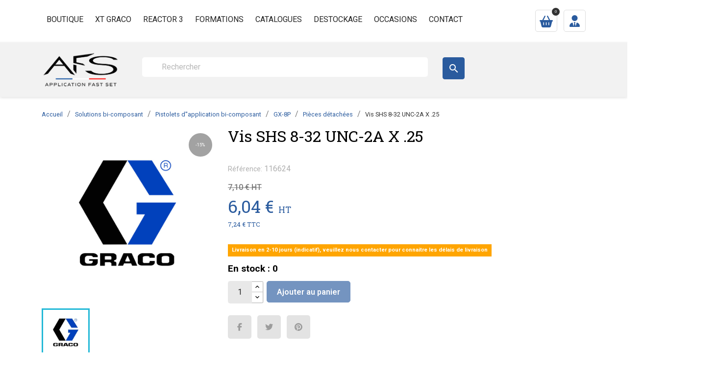

--- FILE ---
content_type: text/html; charset=utf-8
request_url: https://www.afs-bicomposant.fr/pieces-detachees/1793-vis-shs-8-32-unc-2a-x-25.html
body_size: 19473
content:
<!doctype html>
<html lang="fr-FR">

  <head>
    
      
  <meta charset="utf-8">


  <meta http-equiv="x-ua-compatible" content="ie=edge">



  <title>Vis SHS 8-32 UNC-2A X .25</title>
<link rel="preconnect" href="https://fonts.googleapis.com">
<link rel="preconnect" href="https://fonts.gstatic.com" crossorigin>

<script data-keepinline="true">
    var cdcGtmApi = '//www.afs-bicomposant.fr/module/cdc_googletagmanager/async';
    var ajaxShippingEvent = 1;
    var ajaxPaymentEvent = 1;

/* datalayer */
dataLayer = window.dataLayer || [];
    let cdcDatalayer = {"event":"view_item","pageCategory":"product","ecommerce":{"currency":"EUR","value":"6.04","items":[{"item_id":"1793","item_name":"Vis SHS 8-32 UNC-2A X .25","item_reference":"116624","item_brand":"Graco","item_category":"Solutions bi-composant","item_category2":"Pistolets d''application bi-composant","item_category3":"GX-8P","item_category4":"Pieces detachees","price":"6.04","quantity":1,"google_business_vertical":"retail"}]},"google_tag_params":{"ecomm_pagetype":"product","ecomm_prodid":"1793","ecomm_totalvalue":7.24,"ecomm_totalvalue_tax_exc":6.04,"ecomm_category":"Solutions bi-composant/Pistolets d''application bi-composant/GX-8P/Pieces detachees"}};
    dataLayer.push(cdcDatalayer);

/* call to GTM Tag */
(function(w,d,s,l,i){w[l]=w[l]||[];w[l].push({'gtm.start':
new Date().getTime(),event:'gtm.js'});var f=d.getElementsByTagName(s)[0],
j=d.createElement(s),dl=l!='dataLayer'?'&l='+l:'';j.async=true;j.src=
'https://www.googletagmanager.com/gtm.js?id='+i+dl;f.parentNode.insertBefore(j,f);
})(window,document,'script','dataLayer','GTM-TBV6FKTW');

/* async call to avoid cache system for dynamic data */
var cdcgtmreq = new XMLHttpRequest();
cdcgtmreq.onreadystatechange = function() {
    if (cdcgtmreq.readyState == XMLHttpRequest.DONE ) {
        if (cdcgtmreq.status == 200) {
          	var datalayerJs = cdcgtmreq.responseText;
            try {
                var datalayerObj = JSON.parse(datalayerJs);
                dataLayer = dataLayer || [];
                dataLayer.push(datalayerObj);
            } catch(e) {
               console.log("[CDCGTM] error while parsing json");
            }

                    }
        dataLayer.push({
          'event': 'datalayer_ready'
        });
    }
};
cdcgtmreq.open("GET", "//www.afs-bicomposant.fr/module/cdc_googletagmanager/async?action=user" /*+ "?" + new Date().getTime()*/, true);
cdcgtmreq.setRequestHeader('X-Requested-With', 'XMLHttpRequest');
cdcgtmreq.send();
</script>
  
    <link rel="preconnect" href="https://fonts.googleapis.com">
<link rel="preconnect" href="https://fonts.gstatic.com" crossorigin>


  
  <meta name="description" content="">
  <meta name="keywords" content="">
        <link rel="canonical" href="https://www.afs-bicomposant.fr/pieces-detachees/1793-vis-shs-8-32-unc-2a-x-25.html">
    
      
  
  
    <script type="application/ld+json">
  {
    "@context": "https://schema.org",
    "@type": "Organization",
    "name" : "AFS - Application Fast Set",
    "url" : "https://www.afs-bicomposant.fr/"
         ,"logo": {
        "@type": "ImageObject",
        "url":"https://www.afs-bicomposant.fr/img/logo-1750151383.jpg"
      }
      }
</script>

<script type="application/ld+json">
  {
    "@context": "https://schema.org",
    "@type": "WebPage",
    "isPartOf": {
      "@type": "WebSite",
      "url":  "https://www.afs-bicomposant.fr/",
      "name": "AFS - Application Fast Set"
    },
    "name": "Vis SHS 8-32 UNC-2A X .25",
    "url":  "https://www.afs-bicomposant.fr/pieces-detachees/1793-vis-shs-8-32-unc-2a-x-25.html"
  }
</script>


  <script type="application/ld+json">
    {
      "@context": "https://schema.org",
      "@type": "BreadcrumbList",
      "itemListElement": [
                  {
            "@type": "ListItem",
            "position": 1,
            "name": "Accueil",
            "item": "https://www.afs-bicomposant.fr/"
          },                  {
            "@type": "ListItem",
            "position": 2,
            "name": "Solutions bi-composant",
            "item": "https://www.afs-bicomposant.fr/162-solutions-bi-composant"
          },                  {
            "@type": "ListItem",
            "position": 3,
            "name": "Pistolets d&#039;&#039;application bi-composant",
            "item": "https://www.afs-bicomposant.fr/1301-pistolets-d-application-bi-composant"
          },                  {
            "@type": "ListItem",
            "position": 4,
            "name": "GX-8P",
            "item": "https://www.afs-bicomposant.fr/177-gx-8p"
          },                  {
            "@type": "ListItem",
            "position": 5,
            "name": "Pièces détachées",
            "item": "https://www.afs-bicomposant.fr/178-pieces-detachees"
          },                  {
            "@type": "ListItem",
            "position": 6,
            "name": "Vis SHS 8-32 UNC-2A X .25",
            "item": "https://www.afs-bicomposant.fr/pieces-detachees/1793-vis-shs-8-32-unc-2a-x-25.html"
          }              ]
    }
  </script>
  
  
  
      <script type="application/ld+json">
  {
    "@context": "https://schema.org/",
    "@type": "Product",
    "name": "Vis SHS 8-32 UNC-2A X .25",
    "description": "",
    "category": "Pièces détachées",
    "image" :"https://www.afs-bicomposant.fr/26475-home_default/vis-shs-8-32-unc-2a-x-25.jpg",    "sku": "116624",
    "mpn": "116624"
        ,
    "brand": {
      "@type": "Brand",
      "name": "Graco"
    }
            ,
    "weight": {
        "@context": "https://schema.org",
        "@type": "QuantitativeValue",
        "value": "0.200000",
        "unitCode": "kg"
    }
        ,
    "offers": {
      "@type": "Offer",
      "priceCurrency": "EUR",
      "name": "Vis SHS 8-32 UNC-2A X .25",
      "price": "6.04",
      "url": "https://www.afs-bicomposant.fr/pieces-detachees/1793-vis-shs-8-32-unc-2a-x-25.html",
      "priceValidUntil": "2026-02-05",
              "image": ["https://www.afs-bicomposant.fr/26475-thickbox_default/vis-shs-8-32-unc-2a-x-25.jpg"],
            "sku": "116624",
      "mpn": "116624",
                                              "availability": "https://schema.org/OutOfStock",
      "seller": {
        "@type": "Organization",
        "name": "AFS - Application Fast Set"
      }
    }
      }
</script>

  
  
    
  

  
    <meta property="og:title" content="Vis SHS 8-32 UNC-2A X .25" />
    <meta property="og:description" content="" />
    <meta property="og:url" content="https://www.afs-bicomposant.fr/pieces-detachees/1793-vis-shs-8-32-unc-2a-x-25.html" />
    <meta property="og:site_name" content="AFS - Application Fast Set" />
        



  <meta name="viewport" content="width=device-width, initial-scale=1">



  <link rel="icon" type="image/vnd.microsoft.icon" href="https://www.afs-bicomposant.fr/img/favicon.ico?1750151383">
  <link rel="shortcut icon" type="image/x-icon" href="https://www.afs-bicomposant.fr/img/favicon.ico?1750151383">




<link rel="preconnect" href="https://fonts.googleapis.com">
<link rel="preconnect" href="https://fonts.gstatic.com" crossorigin>
<link href="https://fonts.googleapis.com/css2?family=Roboto:ital,wght@0,100..900;1,100..900&display=swap" rel="stylesheet">
<link href="https://fonts.googleapis.com/css2?family=Roboto+Slab:wght@100..900&family=Roboto:ital,wght@0,100..900;1,100..900&display=swap" rel="stylesheet">

<link rel="stylesheet" href="/themes/classic_ceos/assets/css/ceos.css" />

<link rel="stylesheet" href="/themes/classic_ceos/assets/fontawesome/css/all.css" />
<link rel="stylesheet" href="/themes/classic_ceos/assets/fontawesome/css/v4-shims.css" />





  	

  <script type="text/javascript">
        var AccessDenied = "Acc\u00e8s refus\u00e9:";
        var GrowlAddToCart = "Product added to cart successfully!";
        var adcms_statuses = {"1":"Erreur de page g\u00e9n\u00e9rale","2":"Erreur de restriction","3":"Erreur de lien de page","4":"Erreur de configuration de la page"};
        var checkboxState = false;
        var choose_otpion = "admin";
        var presta_dp_current_url = "https:\/\/www.afs-bicomposant.fr\/module\/prestadualprice\/process";
        var prestashop = {"cart":{"products":[],"totals":{"total":{"type":"total","label":"Total","amount":0,"value":"0,00\u00a0\u20ac"},"total_including_tax":{"type":"total","label":"Total TTC","amount":0,"value":"0,00\u00a0\u20ac"},"total_excluding_tax":{"type":"total","label":"Total HT :","amount":0,"value":"0,00\u00a0\u20ac"}},"subtotals":{"products":{"type":"products","label":"Sous-total","amount":0,"value":"0,00\u00a0\u20ac"},"discounts":null,"shipping":{"type":"shipping","label":"Livraison","amount":0,"value":""},"tax":null},"products_count":0,"summary_string":"0 articles","vouchers":{"allowed":1,"added":[]},"discounts":[],"minimalPurchase":0,"minimalPurchaseRequired":""},"currency":{"id":1,"name":"Euro","iso_code":"EUR","iso_code_num":"978","sign":"\u20ac"},"customer":{"lastname":null,"firstname":null,"email":null,"birthday":null,"newsletter":null,"newsletter_date_add":null,"optin":null,"website":null,"company":null,"siret":null,"ape":null,"is_logged":false,"gender":{"type":null,"name":null},"addresses":[]},"country":{"id_zone":"116","id_currency":"0","call_prefix":"33","iso_code":"FR","active":"1","contains_states":"0","need_identification_number":"0","need_zip_code":"1","zip_code_format":"NNNNN","display_tax_label":"1","name":"France","id":8},"language":{"name":"Fran\u00e7ais (French)","iso_code":"fr","locale":"fr-FR","language_code":"fr","active":"1","is_rtl":"0","date_format_lite":"d\/m\/Y","date_format_full":"d\/m\/Y H:i:s","id":1},"page":{"title":"","canonical":"https:\/\/www.afs-bicomposant.fr\/pieces-detachees\/1793-vis-shs-8-32-unc-2a-x-25.html","meta":{"title":"Vis SHS 8-32 UNC-2A X .25","description":"","keywords":"","robots":"index"},"page_name":"product","body_classes":{"lang-fr":true,"lang-rtl":false,"country-FR":true,"currency-EUR":true,"layout-full-width":true,"page-product":true,"tax-display-enabled":true,"page-customer-account":false,"product-id-1793":true,"product-Vis SHS 8-32 UNC-2A X .25":true,"product-id-category-178":true,"product-id-manufacturer-1":true,"product-id-supplier-0":true,"product-available-for-order":true},"admin_notifications":[],"password-policy":{"feedbacks":{"0":"Tr\u00e8s faible","1":"Faible","2":"Moyenne","3":"Fort","4":"Tr\u00e8s fort","Straight rows of keys are easy to guess":"Les suites de touches sur le clavier sont faciles \u00e0 deviner","Short keyboard patterns are easy to guess":"Les mod\u00e8les courts sur le clavier sont faciles \u00e0 deviner.","Use a longer keyboard pattern with more turns":"Utilisez une combinaison de touches plus longue et plus complexe.","Repeats like \"aaa\" are easy to guess":"Les r\u00e9p\u00e9titions (ex. : \"aaa\") sont faciles \u00e0 deviner.","Repeats like \"abcabcabc\" are only slightly harder to guess than \"abc\"":"Les r\u00e9p\u00e9titions (ex. : \"abcabcabc\") sont seulement un peu plus difficiles \u00e0 deviner que \"abc\".","Sequences like abc or 6543 are easy to guess":"Les s\u00e9quences (ex. : abc ou 6543) sont faciles \u00e0 deviner.","Recent years are easy to guess":"Les ann\u00e9es r\u00e9centes sont faciles \u00e0 deviner.","Dates are often easy to guess":"Les dates sont souvent faciles \u00e0 deviner.","This is a top-10 common password":"Ce mot de passe figure parmi les 10 mots de passe les plus courants.","This is a top-100 common password":"Ce mot de passe figure parmi les 100 mots de passe les plus courants.","This is a very common password":"Ceci est un mot de passe tr\u00e8s courant.","This is similar to a commonly used password":"Ce mot de passe est similaire \u00e0 un mot de passe couramment utilis\u00e9.","A word by itself is easy to guess":"Un mot seul est facile \u00e0 deviner.","Names and surnames by themselves are easy to guess":"Les noms et les surnoms seuls sont faciles \u00e0 deviner.","Common names and surnames are easy to guess":"Les noms et les pr\u00e9noms courants sont faciles \u00e0 deviner.","Use a few words, avoid common phrases":"Utilisez quelques mots, \u00e9vitez les phrases courantes.","No need for symbols, digits, or uppercase letters":"Pas besoin de symboles, de chiffres ou de majuscules.","Avoid repeated words and characters":"\u00c9viter de r\u00e9p\u00e9ter les mots et les caract\u00e8res.","Avoid sequences":"\u00c9viter les s\u00e9quences.","Avoid recent years":"\u00c9vitez les ann\u00e9es r\u00e9centes.","Avoid years that are associated with you":"\u00c9vitez les ann\u00e9es qui vous sont associ\u00e9es.","Avoid dates and years that are associated with you":"\u00c9vitez les dates et les ann\u00e9es qui vous sont associ\u00e9es.","Capitalization doesn't help very much":"Les majuscules ne sont pas tr\u00e8s utiles.","All-uppercase is almost as easy to guess as all-lowercase":"Un mot de passe tout en majuscules est presque aussi facile \u00e0 deviner qu'un mot de passe tout en minuscules.","Reversed words aren't much harder to guess":"Les mots invers\u00e9s ne sont pas beaucoup plus difficiles \u00e0 deviner.","Predictable substitutions like '@' instead of 'a' don't help very much":"Les substitutions pr\u00e9visibles comme '\"@\" au lieu de \"a\" n'aident pas beaucoup.","Add another word or two. Uncommon words are better.":"Ajoutez un autre mot ou deux. Pr\u00e9f\u00e9rez les mots peu courants."}}},"shop":{"name":"AFS - Application Fast Set","logo":"https:\/\/www.afs-bicomposant.fr\/img\/logo-1750151383.jpg","stores_icon":"https:\/\/www.afs-bicomposant.fr\/img\/logo_stores.png","favicon":"https:\/\/www.afs-bicomposant.fr\/img\/favicon.ico"},"core_js_public_path":"\/themes\/","urls":{"base_url":"https:\/\/www.afs-bicomposant.fr\/","current_url":"https:\/\/www.afs-bicomposant.fr\/pieces-detachees\/1793-vis-shs-8-32-unc-2a-x-25.html","shop_domain_url":"https:\/\/www.afs-bicomposant.fr","img_ps_url":"https:\/\/www.afs-bicomposant.fr\/img\/","img_cat_url":"https:\/\/www.afs-bicomposant.fr\/img\/c\/","img_lang_url":"https:\/\/www.afs-bicomposant.fr\/img\/l\/","img_prod_url":"https:\/\/www.afs-bicomposant.fr\/img\/p\/","img_manu_url":"https:\/\/www.afs-bicomposant.fr\/img\/m\/","img_sup_url":"https:\/\/www.afs-bicomposant.fr\/img\/su\/","img_ship_url":"https:\/\/www.afs-bicomposant.fr\/img\/s\/","img_store_url":"https:\/\/www.afs-bicomposant.fr\/img\/st\/","img_col_url":"https:\/\/www.afs-bicomposant.fr\/img\/co\/","img_url":"https:\/\/www.afs-bicomposant.fr\/themes\/classic\/assets\/img\/","css_url":"https:\/\/www.afs-bicomposant.fr\/themes\/classic\/assets\/css\/","js_url":"https:\/\/www.afs-bicomposant.fr\/themes\/classic\/assets\/js\/","pic_url":"https:\/\/www.afs-bicomposant.fr\/upload\/","theme_assets":"https:\/\/www.afs-bicomposant.fr\/themes\/classic\/assets\/","theme_dir":"https:\/\/www.afs-bicomposant.fr\/themes\/classic_ceos\/","child_theme_assets":"https:\/\/www.afs-bicomposant.fr\/themes\/classic_ceos\/assets\/","child_img_url":"https:\/\/www.afs-bicomposant.fr\/themes\/classic_ceos\/assets\/img\/","child_css_url":"https:\/\/www.afs-bicomposant.fr\/themes\/classic_ceos\/assets\/css\/","child_js_url":"https:\/\/www.afs-bicomposant.fr\/themes\/classic_ceos\/assets\/js\/","pages":{"address":"https:\/\/www.afs-bicomposant.fr\/index.php?controller=address","addresses":"https:\/\/www.afs-bicomposant.fr\/index.php?controller=addresses","authentication":"https:\/\/www.afs-bicomposant.fr\/index.php?controller=authentication","manufacturer":"https:\/\/www.afs-bicomposant.fr\/index.php?controller=manufacturer","cart":"https:\/\/www.afs-bicomposant.fr\/index.php?controller=cart","category":"https:\/\/www.afs-bicomposant.fr\/index.php?controller=category","cms":"https:\/\/www.afs-bicomposant.fr\/index.php?controller=cms","contact":"https:\/\/www.afs-bicomposant.fr\/nous-contacter","discount":"https:\/\/www.afs-bicomposant.fr\/index.php?controller=discount","guest_tracking":"https:\/\/www.afs-bicomposant.fr\/index.php?controller=guest-tracking","history":"https:\/\/www.afs-bicomposant.fr\/index.php?controller=history","identity":"https:\/\/www.afs-bicomposant.fr\/index.php?controller=identity","index":"https:\/\/www.afs-bicomposant.fr\/","my_account":"https:\/\/www.afs-bicomposant.fr\/index.php?controller=my-account","order_confirmation":"https:\/\/www.afs-bicomposant.fr\/index.php?controller=order-confirmation","order_detail":"https:\/\/www.afs-bicomposant.fr\/index.php?controller=order-detail","order_follow":"https:\/\/www.afs-bicomposant.fr\/index.php?controller=order-follow","order":"https:\/\/www.afs-bicomposant.fr\/index.php?controller=order","order_return":"https:\/\/www.afs-bicomposant.fr\/index.php?controller=order-return","order_slip":"https:\/\/www.afs-bicomposant.fr\/index.php?controller=order-slip","pagenotfound":"https:\/\/www.afs-bicomposant.fr\/index.php?controller=pagenotfound","password":"https:\/\/www.afs-bicomposant.fr\/index.php?controller=password","pdf_invoice":"https:\/\/www.afs-bicomposant.fr\/index.php?controller=pdf-invoice","pdf_order_return":"https:\/\/www.afs-bicomposant.fr\/index.php?controller=pdf-order-return","pdf_order_slip":"https:\/\/www.afs-bicomposant.fr\/index.php?controller=pdf-order-slip","prices_drop":"https:\/\/www.afs-bicomposant.fr\/index.php?controller=prices-drop","product":"https:\/\/www.afs-bicomposant.fr\/index.php?controller=product","registration":"https:\/\/www.afs-bicomposant.fr\/index.php?controller=registration","search":"https:\/\/www.afs-bicomposant.fr\/index.php?controller=search","sitemap":"https:\/\/www.afs-bicomposant.fr\/index.php?controller=sitemap","stores":"https:\/\/www.afs-bicomposant.fr\/index.php?controller=stores","supplier":"https:\/\/www.afs-bicomposant.fr\/index.php?controller=supplier","new_products":"https:\/\/www.afs-bicomposant.fr\/index.php?controller=new-products","brands":"https:\/\/www.afs-bicomposant.fr\/index.php?controller=manufacturer","register":"https:\/\/www.afs-bicomposant.fr\/index.php?controller=registration","order_login":"https:\/\/www.afs-bicomposant.fr\/index.php?controller=order&login=1"},"alternative_langs":[],"actions":{"logout":"https:\/\/www.afs-bicomposant.fr\/?mylogout="},"no_picture_image":{"bySize":{"small_default":{"url":"https:\/\/www.afs-bicomposant.fr\/img\/p\/fr-default-small_default.jpg","width":98,"height":98},"cart_default":{"url":"https:\/\/www.afs-bicomposant.fr\/img\/p\/fr-default-cart_default.jpg","width":125,"height":125},"home_default":{"url":"https:\/\/www.afs-bicomposant.fr\/img\/p\/fr-default-home_default.jpg","width":250,"height":250},"medium_default":{"url":"https:\/\/www.afs-bicomposant.fr\/img\/p\/fr-default-medium_default.jpg","width":452,"height":452},"large_default":{"url":"https:\/\/www.afs-bicomposant.fr\/img\/p\/fr-default-large_default.jpg","width":800,"height":800},"thickbox_default":{"url":"https:\/\/www.afs-bicomposant.fr\/img\/p\/fr-default-thickbox_default.jpg","width":800,"height":800}},"small":{"url":"https:\/\/www.afs-bicomposant.fr\/img\/p\/fr-default-small_default.jpg","width":98,"height":98},"medium":{"url":"https:\/\/www.afs-bicomposant.fr\/img\/p\/fr-default-medium_default.jpg","width":452,"height":452},"large":{"url":"https:\/\/www.afs-bicomposant.fr\/img\/p\/fr-default-thickbox_default.jpg","width":800,"height":800},"legend":""}},"configuration":{"display_taxes_label":true,"display_prices_tax_incl":false,"is_catalog":false,"show_prices":true,"opt_in":{"partner":true},"quantity_discount":{"type":"discount","label":"Remise sur prix unitaire"},"voucher_enabled":1,"return_enabled":0},"field_required":[],"breadcrumb":{"links":[{"title":"Accueil","url":"https:\/\/www.afs-bicomposant.fr\/"},{"title":"Solutions bi-composant","url":"https:\/\/www.afs-bicomposant.fr\/162-solutions-bi-composant"},{"title":"Pistolets d''application bi-composant","url":"https:\/\/www.afs-bicomposant.fr\/1301-pistolets-d-application-bi-composant"},{"title":"GX-8P","url":"https:\/\/www.afs-bicomposant.fr\/177-gx-8p"},{"title":"Pi\u00e8ces d\u00e9tach\u00e9es","url":"https:\/\/www.afs-bicomposant.fr\/178-pieces-detachees"},{"title":"Vis SHS 8-32 UNC-2A X .25","url":"https:\/\/www.afs-bicomposant.fr\/pieces-detachees\/1793-vis-shs-8-32-unc-2a-x-25.html"}],"count":6},"link":{"protocol_link":"https:\/\/","protocol_content":"https:\/\/"},"time":1768983793,"static_token":"bb49058c561701c50be8913498db1504","token":"1c769037c749bb3e31c9a82669462715","debug":false};
        var prestashopFacebookAjaxController = "https:\/\/www.afs-bicomposant.fr\/module\/ps_facebook\/Ajax";
        var psemailsubscription_subscription = "https:\/\/www.afs-bicomposant.fr\/module\/ps_emailsubscription\/subscription";
      </script>
		<link rel="stylesheet" href="https://www.afs-bicomposant.fr/themes/classic/assets/css/theme.css" media="all">
		<link rel="stylesheet" href="https://www.afs-bicomposant.fr/modules/ps_socialfollow/views/css/ps_socialfollow.css" media="all">
		<link rel="stylesheet" href="https://www.afs-bicomposant.fr/modules/ps_searchbar/ps_searchbar.css" media="all">
		<link rel="stylesheet" href="https://www.afs-bicomposant.fr/modules/paypal/views/css/paypal_fo.css" media="all">
		<link rel="stylesheet" href="https://www.afs-bicomposant.fr/modules/creativeelements/views/css/frontend.min.css?v=2.12.0" media="all">
		<link rel="stylesheet" href="https://www.afs-bicomposant.fr/modules/creativeelements/views/css/ce/kit-41.css?v=1767687819" media="all">
		<link rel="stylesheet" href="https://www.afs-bicomposant.fr/modules/vatnumbercleaner/views/css/verif_fo.css" media="all">
		<link rel="stylesheet" href="https://www.afs-bicomposant.fr/modules/prestadualprice/views/css/front/dual_price.css" media="all">
		<link rel="stylesheet" href="https://www.afs-bicomposant.fr/js/jquery/ui/themes/base/minified/jquery-ui.min.css" media="all">
		<link rel="stylesheet" href="https://www.afs-bicomposant.fr/js/jquery/ui/themes/base/minified/jquery.ui.theme.min.css" media="all">
		<link rel="stylesheet" href="https://www.afs-bicomposant.fr/js/jquery/plugins/growl/jquery.growl.css" media="all">
		<link rel="stylesheet" href="https://www.afs-bicomposant.fr/js/jquery/plugins/fancybox/jquery.fancybox.css" media="all">
		<link rel="stylesheet" href="https://www.afs-bicomposant.fr/js/jquery/plugins/bxslider/jquery.bxslider.css" media="all">
		<link rel="stylesheet" href="https://www.afs-bicomposant.fr/modules/ps_imageslider/css/homeslider.css" media="all">
		<link rel="stylesheet" href="https://www.afs-bicomposant.fr/modules/advancedcms/views/css/cmsfront_base.css" media="all">
		<link rel="stylesheet" href="https://www.afs-bicomposant.fr/modules/advancedcms/views/css/blocks/AdvancedCmsBlockCategory/front/AdvancedCmsBlockCategory.css" media="all">
		<link rel="stylesheet" href="https://www.afs-bicomposant.fr/modules/advancedcms/views/css/blocks/AdvancedCmsBlockCategorySlider/front/AdvancedCmsBlockCategorySlider.css" media="all">
	
	


        <link rel="preload" href="/modules/creativeelements/views/lib/ceicons/fonts/ceicons.woff2?8goggd" as="font" type="font/woff2" crossorigin>
        


<script src="https://cdn.brevo.com/js/sdk-loader.js" async></script>
<script>
    window.Brevo = window.Brevo || [];
    Brevo.push([
        "init",
        {
            client_key: "8zo2gzkah6z2jl3cw53walgl",
            email_id: "",
        },
    ]);
</script>





    
  <meta property="og:type" content="product">
      <meta property="og:image" content="https://www.afs-bicomposant.fr/26475-thickbox_default/vis-shs-8-32-unc-2a-x-25.jpg">
  
      <meta property="product:pretax_price:amount" content="6.04">
    <meta property="product:pretax_price:currency" content="EUR">
    <meta property="product:price:amount" content="6.04">
    <meta property="product:price:currency" content="EUR">
      <meta property="product:weight:value" content="0.200000">
  <meta property="product:weight:units" content="kg">
  
  </head>

  <body id="product" class="lang-fr country-fr currency-eur layout-full-width page-product tax-display-enabled product-id-1793 product-vis-shs-8-32-unc-2a-x--25 product-id-category-178 product-id-manufacturer-1 product-id-supplier-0 product-available-for-order ce-kit-41 elementor-page elementor-page-1793030101">

    
      <!-- Google Tag Manager (noscript) -->
<noscript><iframe src="https://www.googletagmanager.com/ns.html?id=GTM-TBV6FKTW"
height="0" width="0" style="display:none;visibility:hidden"></iframe></noscript>
<!-- End Google Tag Manager (noscript) -->

    

    <main>
      
              

      <header id="header">
        
          	
  <div class="header-banner">
    
  </div>



  <nav class="header-nav">
    <div class="container">
      <div class="row">
        <div class="hidden-sm-down">
          <div class="col-md-10 col-xs-12">
            


<div class="menu js-top-menu position-static hidden-sm-down" id="_desktop_top_menu">
    
                <ul class="top-menu" id="top-menu" data-depth="0">
                    <li class="category" id="category-2">
                          <a
                class="dropdown-item"
                href="https://www.afs-bicomposant.fr/" data-depth="0"
                              >
                                                                      <span class="float-xs-right hidden-md-up">
                    <span data-target="#top_sub_menu_30544" data-toggle="collapse" class="navbar-toggler collapse-icons">
                      <i class="material-icons add">&#xE313;</i>
                      <i class="material-icons remove">&#xE316;</i>
                    </span>
                  </span>
                                                  Boutique
                              </a>
                            <div  class="popover sub-menu js-sub-menu collapse" id="top_sub_menu_30544">
                
                <ul class="top-menu"  data-depth="1">
                    <li class="category" id="category-162">
                          <a
                class="dropdown-item dropdown-submenu"
                href="https://www.afs-bicomposant.fr/162-solutions-bi-composant" data-depth="1"
                              >
                                                                      <span class="float-xs-right hidden-md-up">
                    <span data-target="#top_sub_menu_57860" data-toggle="collapse" class="navbar-toggler collapse-icons">
                      <i class="material-icons add">&#xE313;</i>
                      <i class="material-icons remove">&#xE316;</i>
                    </span>
                  </span>
                                                  Solutions bi-composant
                              </a>
                            <div  class="collapse" id="top_sub_menu_57860">
                
                <ul class="top-menu"  data-depth="2">
                    <li class="category" id="category-1307">
                          <a
                class="dropdown-item"
                href="https://www.afs-bicomposant.fr/1307-nouvelle-reactor-3" data-depth="2"
                              >
                                                                      <span class="float-xs-right hidden-md-up">
                    <span data-target="#top_sub_menu_50693" data-toggle="collapse" class="navbar-toggler collapse-icons">
                      <i class="material-icons add">&#xE313;</i>
                      <i class="material-icons remove">&#xE316;</i>
                    </span>
                  </span>
                                                  Nouvelle Reactor 3
                              </a>
                            <div  class="collapse" id="top_sub_menu_50693">
                
              
              </div>
                          </li>
                    <li class="category" id="category-210">
                          <a
                class="dropdown-item"
                href="https://www.afs-bicomposant.fr/210-machines-mousse-polyurethane" data-depth="2"
                              >
                                                                      <span class="float-xs-right hidden-md-up">
                    <span data-target="#top_sub_menu_1250" data-toggle="collapse" class="navbar-toggler collapse-icons">
                      <i class="material-icons add">&#xE313;</i>
                      <i class="material-icons remove">&#xE316;</i>
                    </span>
                  </span>
                                                  Machines mousse polyuréthane
                              </a>
                            <div  class="collapse" id="top_sub_menu_1250">
                
              
              </div>
                          </li>
                    <li class="category" id="category-189">
                          <a
                class="dropdown-item"
                href="https://www.afs-bicomposant.fr/189-machines-polyurees" data-depth="2"
                              >
                                                                      <span class="float-xs-right hidden-md-up">
                    <span data-target="#top_sub_menu_36447" data-toggle="collapse" class="navbar-toggler collapse-icons">
                      <i class="material-icons add">&#xE313;</i>
                      <i class="material-icons remove">&#xE316;</i>
                    </span>
                  </span>
                                                  Machines polyurées
                              </a>
                            <div  class="collapse" id="top_sub_menu_36447">
                
              
              </div>
                          </li>
                    <li class="category" id="category-1024">
                          <a
                class="dropdown-item"
                href="https://www.afs-bicomposant.fr/1024-machines-de-coulee" data-depth="2"
                              >
                                                                      <span class="float-xs-right hidden-md-up">
                    <span data-target="#top_sub_menu_78287" data-toggle="collapse" class="navbar-toggler collapse-icons">
                      <i class="material-icons add">&#xE313;</i>
                      <i class="material-icons remove">&#xE316;</i>
                    </span>
                  </span>
                                                  Machines de coulée
                              </a>
                            <div  class="collapse" id="top_sub_menu_78287">
                
              
              </div>
                          </li>
                    <li class="category" id="category-1366">
                          <a
                class="dropdown-item"
                href="https://www.afs-bicomposant.fr/1366-machines-gusmer" data-depth="2"
                              >
                                                                      <span class="float-xs-right hidden-md-up">
                    <span data-target="#top_sub_menu_49521" data-toggle="collapse" class="navbar-toggler collapse-icons">
                      <i class="material-icons add">&#xE313;</i>
                      <i class="material-icons remove">&#xE316;</i>
                    </span>
                  </span>
                                                  Machines Gusmer
                              </a>
                            <div  class="collapse" id="top_sub_menu_49521">
                
              
              </div>
                          </li>
                    <li class="category" id="category-167">
                          <a
                class="dropdown-item"
                href="https://www.afs-bicomposant.fr/167-tuyauteries-chauffantes" data-depth="2"
                              >
                                                                      <span class="float-xs-right hidden-md-up">
                    <span data-target="#top_sub_menu_68108" data-toggle="collapse" class="navbar-toggler collapse-icons">
                      <i class="material-icons add">&#xE313;</i>
                      <i class="material-icons remove">&#xE316;</i>
                    </span>
                  </span>
                                                  Tuyauteries chauffantes
                              </a>
                            <div  class="collapse" id="top_sub_menu_68108">
                
              
              </div>
                          </li>
                    <li class="category" id="category-164">
                          <a
                class="dropdown-item"
                href="https://www.afs-bicomposant.fr/164-agitateurs-pneumatiques" data-depth="2"
                              >
                                                                      <span class="float-xs-right hidden-md-up">
                    <span data-target="#top_sub_menu_33505" data-toggle="collapse" class="navbar-toggler collapse-icons">
                      <i class="material-icons add">&#xE313;</i>
                      <i class="material-icons remove">&#xE316;</i>
                    </span>
                  </span>
                                                  Agitateurs pneumatiques
                              </a>
                            <div  class="collapse" id="top_sub_menu_33505">
                
              
              </div>
                          </li>
                    <li class="category" id="category-166">
                          <a
                class="dropdown-item"
                href="https://www.afs-bicomposant.fr/166-gaines-pour-tuyauteries-et-flexibles" data-depth="2"
                              >
                                                  Gaines pour tuyauteries et flexibles
                              </a>
                          </li>
                    <li class="category" id="category-1301">
                          <a
                class="dropdown-item"
                href="https://www.afs-bicomposant.fr/1301-pistolets-d-application-bi-composant" data-depth="2"
                              >
                                                                      <span class="float-xs-right hidden-md-up">
                    <span data-target="#top_sub_menu_95595" data-toggle="collapse" class="navbar-toggler collapse-icons">
                      <i class="material-icons add">&#xE313;</i>
                      <i class="material-icons remove">&#xE316;</i>
                    </span>
                  </span>
                                                  Pistolets d&#039;&#039;application bi-composant
                              </a>
                            <div  class="collapse" id="top_sub_menu_95595">
                
              
              </div>
                          </li>
                    <li class="category" id="category-172">
                          <a
                class="dropdown-item"
                href="https://www.afs-bicomposant.fr/172-pistolets-bi-composant-et-accessoires" data-depth="2"
                              >
                                                                      <span class="float-xs-right hidden-md-up">
                    <span data-target="#top_sub_menu_82864" data-toggle="collapse" class="navbar-toggler collapse-icons">
                      <i class="material-icons add">&#xE313;</i>
                      <i class="material-icons remove">&#xE316;</i>
                    </span>
                  </span>
                                                  Pistolets d&#039;&#039;application bi-composant
                              </a>
                            <div  class="collapse" id="top_sub_menu_82864">
                
              
              </div>
                          </li>
              </ul>
          
              </div>
                          </li>
                    <li class="category" id="category-439">
                          <a
                class="dropdown-item dropdown-submenu"
                href="https://www.afs-bicomposant.fr/439-se-proteger-epi" data-depth="1"
                              >
                                                                      <span class="float-xs-right hidden-md-up">
                    <span data-target="#top_sub_menu_26290" data-toggle="collapse" class="navbar-toggler collapse-icons">
                      <i class="material-icons add">&#xE313;</i>
                      <i class="material-icons remove">&#xE316;</i>
                    </span>
                  </span>
                                                  Se protéger (EPI)
                              </a>
                            <div  class="collapse" id="top_sub_menu_26290">
                
                <ul class="top-menu"  data-depth="2">
                    <li class="category" id="category-440">
                          <a
                class="dropdown-item"
                href="https://www.afs-bicomposant.fr/440-protection-de-la-tete" data-depth="2"
                              >
                                                                      <span class="float-xs-right hidden-md-up">
                    <span data-target="#top_sub_menu_32551" data-toggle="collapse" class="navbar-toggler collapse-icons">
                      <i class="material-icons add">&#xE313;</i>
                      <i class="material-icons remove">&#xE316;</i>
                    </span>
                  </span>
                                                  Protection de la tête
                              </a>
                            <div  class="collapse" id="top_sub_menu_32551">
                
              
              </div>
                          </li>
                    <li class="category" id="category-441">
                          <a
                class="dropdown-item"
                href="https://www.afs-bicomposant.fr/441-protection-des-yeux" data-depth="2"
                              >
                                                                      <span class="float-xs-right hidden-md-up">
                    <span data-target="#top_sub_menu_21584" data-toggle="collapse" class="navbar-toggler collapse-icons">
                      <i class="material-icons add">&#xE313;</i>
                      <i class="material-icons remove">&#xE316;</i>
                    </span>
                  </span>
                                                  Protection des yeux
                              </a>
                            <div  class="collapse" id="top_sub_menu_21584">
                
              
              </div>
                          </li>
                    <li class="category" id="category-442">
                          <a
                class="dropdown-item"
                href="https://www.afs-bicomposant.fr/442-protection-auditive" data-depth="2"
                              >
                                                                      <span class="float-xs-right hidden-md-up">
                    <span data-target="#top_sub_menu_92527" data-toggle="collapse" class="navbar-toggler collapse-icons">
                      <i class="material-icons add">&#xE313;</i>
                      <i class="material-icons remove">&#xE316;</i>
                    </span>
                  </span>
                                                  Protection auditive
                              </a>
                            <div  class="collapse" id="top_sub_menu_92527">
                
              
              </div>
                          </li>
                    <li class="category" id="category-443">
                          <a
                class="dropdown-item"
                href="https://www.afs-bicomposant.fr/443-protection-respiratoire" data-depth="2"
                              >
                                                                      <span class="float-xs-right hidden-md-up">
                    <span data-target="#top_sub_menu_23072" data-toggle="collapse" class="navbar-toggler collapse-icons">
                      <i class="material-icons add">&#xE313;</i>
                      <i class="material-icons remove">&#xE316;</i>
                    </span>
                  </span>
                                                  Protection respiratoire
                              </a>
                            <div  class="collapse" id="top_sub_menu_23072">
                
              
              </div>
                          </li>
                    <li class="category" id="category-462">
                          <a
                class="dropdown-item"
                href="https://www.afs-bicomposant.fr/462-protection-des-mains" data-depth="2"
                              >
                                                                      <span class="float-xs-right hidden-md-up">
                    <span data-target="#top_sub_menu_99193" data-toggle="collapse" class="navbar-toggler collapse-icons">
                      <i class="material-icons add">&#xE313;</i>
                      <i class="material-icons remove">&#xE316;</i>
                    </span>
                  </span>
                                                  Protection des mains
                              </a>
                            <div  class="collapse" id="top_sub_menu_99193">
                
              
              </div>
                          </li>
                    <li class="category" id="category-463">
                          <a
                class="dropdown-item"
                href="https://www.afs-bicomposant.fr/463-protection-du-corps" data-depth="2"
                              >
                                                                      <span class="float-xs-right hidden-md-up">
                    <span data-target="#top_sub_menu_88599" data-toggle="collapse" class="navbar-toggler collapse-icons">
                      <i class="material-icons add">&#xE313;</i>
                      <i class="material-icons remove">&#xE316;</i>
                    </span>
                  </span>
                                                  Protection du corps
                              </a>
                            <div  class="collapse" id="top_sub_menu_88599">
                
              
              </div>
                          </li>
                    <li class="category" id="category-464">
                          <a
                class="dropdown-item"
                href="https://www.afs-bicomposant.fr/464-protection-des-pieds" data-depth="2"
                              >
                                                                      <span class="float-xs-right hidden-md-up">
                    <span data-target="#top_sub_menu_79285" data-toggle="collapse" class="navbar-toggler collapse-icons">
                      <i class="material-icons add">&#xE313;</i>
                      <i class="material-icons remove">&#xE316;</i>
                    </span>
                  </span>
                                                  Protection des pieds
                              </a>
                            <div  class="collapse" id="top_sub_menu_79285">
                
              
              </div>
                          </li>
                    <li class="category" id="category-1404">
                          <a
                class="dropdown-item"
                href="https://www.afs-bicomposant.fr/1404-protection-des-sableurs" data-depth="2"
                              >
                                                                      <span class="float-xs-right hidden-md-up">
                    <span data-target="#top_sub_menu_22082" data-toggle="collapse" class="navbar-toggler collapse-icons">
                      <i class="material-icons add">&#xE313;</i>
                      <i class="material-icons remove">&#xE316;</i>
                    </span>
                  </span>
                                                  Protection des sableurs
                              </a>
                            <div  class="collapse" id="top_sub_menu_22082">
                
              
              </div>
                          </li>
                    <li class="category" id="category-813">
                          <a
                class="dropdown-item"
                href="https://www.afs-bicomposant.fr/813-protection-des-soudeurs" data-depth="2"
                              >
                                                                      <span class="float-xs-right hidden-md-up">
                    <span data-target="#top_sub_menu_97801" data-toggle="collapse" class="navbar-toggler collapse-icons">
                      <i class="material-icons add">&#xE313;</i>
                      <i class="material-icons remove">&#xE316;</i>
                    </span>
                  </span>
                                                  Protection des soudeurs
                              </a>
                            <div  class="collapse" id="top_sub_menu_97801">
                
              
              </div>
                          </li>
                    <li class="category" id="category-1166">
                          <a
                class="dropdown-item"
                href="https://www.afs-bicomposant.fr/1166-protection-anti-chute" data-depth="2"
                              >
                                                                      <span class="float-xs-right hidden-md-up">
                    <span data-target="#top_sub_menu_52123" data-toggle="collapse" class="navbar-toggler collapse-icons">
                      <i class="material-icons add">&#xE313;</i>
                      <i class="material-icons remove">&#xE316;</i>
                    </span>
                  </span>
                                                  Protection anti-chute
                              </a>
                            <div  class="collapse" id="top_sub_menu_52123">
                
              
              </div>
                          </li>
                    <li class="category" id="category-1168">
                          <a
                class="dropdown-item"
                href="https://www.afs-bicomposant.fr/1168-protection-jetable" data-depth="2"
                              >
                                                                      <span class="float-xs-right hidden-md-up">
                    <span data-target="#top_sub_menu_9000" data-toggle="collapse" class="navbar-toggler collapse-icons">
                      <i class="material-icons add">&#xE313;</i>
                      <i class="material-icons remove">&#xE316;</i>
                    </span>
                  </span>
                                                  Protection jetable
                              </a>
                            <div  class="collapse" id="top_sub_menu_9000">
                
              
              </div>
                          </li>
                    <li class="category" id="category-1415">
                          <a
                class="dropdown-item"
                href="https://www.afs-bicomposant.fr/1415-vetements-chauffants" data-depth="2"
                              >
                                                                      <span class="float-xs-right hidden-md-up">
                    <span data-target="#top_sub_menu_41543" data-toggle="collapse" class="navbar-toggler collapse-icons">
                      <i class="material-icons add">&#xE313;</i>
                      <i class="material-icons remove">&#xE316;</i>
                    </span>
                  </span>
                                                  Vêtements chauffants
                              </a>
                            <div  class="collapse" id="top_sub_menu_41543">
                
              
              </div>
                          </li>
              </ul>
          
              </div>
                          </li>
                    <li class="category" id="category-490">
                          <a
                class="dropdown-item dropdown-submenu"
                href="https://www.afs-bicomposant.fr/490-peindre" data-depth="1"
                              >
                                                                      <span class="float-xs-right hidden-md-up">
                    <span data-target="#top_sub_menu_98310" data-toggle="collapse" class="navbar-toggler collapse-icons">
                      <i class="material-icons add">&#xE313;</i>
                      <i class="material-icons remove">&#xE316;</i>
                    </span>
                  </span>
                                                  Peindre
                              </a>
                            <div  class="collapse" id="top_sub_menu_98310">
                
                <ul class="top-menu"  data-depth="2">
                    <li class="category" id="category-491">
                          <a
                class="dropdown-item"
                href="https://www.afs-bicomposant.fr/491-cabines-de-peinture" data-depth="2"
                              >
                                                                      <span class="float-xs-right hidden-md-up">
                    <span data-target="#top_sub_menu_43751" data-toggle="collapse" class="navbar-toggler collapse-icons">
                      <i class="material-icons add">&#xE313;</i>
                      <i class="material-icons remove">&#xE316;</i>
                    </span>
                  </span>
                                                  Cabines de peinture
                              </a>
                            <div  class="collapse" id="top_sub_menu_43751">
                
              
              </div>
                          </li>
                    <li class="category" id="category-657">
                          <a
                class="dropdown-item"
                href="https://www.afs-bicomposant.fr/657-gamme-batiment" data-depth="2"
                              >
                                                                      <span class="float-xs-right hidden-md-up">
                    <span data-target="#top_sub_menu_46038" data-toggle="collapse" class="navbar-toggler collapse-icons">
                      <i class="material-icons add">&#xE313;</i>
                      <i class="material-icons remove">&#xE316;</i>
                    </span>
                  </span>
                                                  Gamme bâtiment
                              </a>
                            <div  class="collapse" id="top_sub_menu_46038">
                
              
              </div>
                          </li>
                    <li class="category" id="category-639">
                          <a
                class="dropdown-item"
                href="https://www.afs-bicomposant.fr/639-pompes-a-peinture-anti-corrosion" data-depth="2"
                              >
                                                                      <span class="float-xs-right hidden-md-up">
                    <span data-target="#top_sub_menu_85226" data-toggle="collapse" class="navbar-toggler collapse-icons">
                      <i class="material-icons add">&#xE313;</i>
                      <i class="material-icons remove">&#xE316;</i>
                    </span>
                  </span>
                                                  Gamme anti-corrosion
                              </a>
                            <div  class="collapse" id="top_sub_menu_85226">
                
              
              </div>
                          </li>
                    <li class="category" id="category-651">
                          <a
                class="dropdown-item"
                href="https://www.afs-bicomposant.fr/651-gamme-finishing" data-depth="2"
                              >
                                                                      <span class="float-xs-right hidden-md-up">
                    <span data-target="#top_sub_menu_44877" data-toggle="collapse" class="navbar-toggler collapse-icons">
                      <i class="material-icons add">&#xE313;</i>
                      <i class="material-icons remove">&#xE316;</i>
                    </span>
                  </span>
                                                  Matériels de peinture de finition
                              </a>
                            <div  class="collapse" id="top_sub_menu_44877">
                
              
              </div>
                          </li>
                    <li class="category" id="category-1383">
                          <a
                class="dropdown-item"
                href="https://www.afs-bicomposant.fr/1383-gamme-thermique" data-depth="2"
                              >
                                                                      <span class="float-xs-right hidden-md-up">
                    <span data-target="#top_sub_menu_73640" data-toggle="collapse" class="navbar-toggler collapse-icons">
                      <i class="material-icons add">&#xE313;</i>
                      <i class="material-icons remove">&#xE316;</i>
                    </span>
                  </span>
                                                  Gamme thermique
                              </a>
                            <div  class="collapse" id="top_sub_menu_73640">
                
              
              </div>
                          </li>
              </ul>
          
              </div>
                          </li>
                    <li class="category" id="category-168">
                          <a
                class="dropdown-item dropdown-submenu"
                href="https://www.afs-bicomposant.fr/168-pomper" data-depth="1"
                              >
                                                                      <span class="float-xs-right hidden-md-up">
                    <span data-target="#top_sub_menu_89559" data-toggle="collapse" class="navbar-toggler collapse-icons">
                      <i class="material-icons add">&#xE313;</i>
                      <i class="material-icons remove">&#xE316;</i>
                    </span>
                  </span>
                                                  Pompes de transfert
                              </a>
                            <div  class="collapse" id="top_sub_menu_89559">
                
                <ul class="top-menu"  data-depth="2">
                    <li class="category" id="category-170">
                          <a
                class="dropdown-item"
                href="https://www.afs-bicomposant.fr/170-pompes-a-piston" data-depth="2"
                              >
                                                                      <span class="float-xs-right hidden-md-up">
                    <span data-target="#top_sub_menu_81288" data-toggle="collapse" class="navbar-toggler collapse-icons">
                      <i class="material-icons add">&#xE313;</i>
                      <i class="material-icons remove">&#xE316;</i>
                    </span>
                  </span>
                                                  Pompes à piston
                              </a>
                            <div  class="collapse" id="top_sub_menu_81288">
                
              
              </div>
                          </li>
                    <li class="category" id="category-169">
                          <a
                class="dropdown-item"
                href="https://www.afs-bicomposant.fr/169-pompes-a-membrane" data-depth="2"
                              >
                                                                      <span class="float-xs-right hidden-md-up">
                    <span data-target="#top_sub_menu_26811" data-toggle="collapse" class="navbar-toggler collapse-icons">
                      <i class="material-icons add">&#xE313;</i>
                      <i class="material-icons remove">&#xE316;</i>
                    </span>
                  </span>
                                                  Pompes à membrane
                              </a>
                            <div  class="collapse" id="top_sub_menu_26811">
                
              
              </div>
                          </li>
                    <li class="category" id="category-1546">
                          <a
                class="dropdown-item"
                href="https://www.afs-bicomposant.fr/1546-pompes-electriques" data-depth="2"
                              >
                                                  Pompes électriques 
                              </a>
                          </li>
              </ul>
          
              </div>
                          </li>
                    <li class="category" id="category-692">
                          <a
                class="dropdown-item dropdown-submenu"
                href="https://www.afs-bicomposant.fr/692-lubrifier" data-depth="1"
                              >
                                                                      <span class="float-xs-right hidden-md-up">
                    <span data-target="#top_sub_menu_82510" data-toggle="collapse" class="navbar-toggler collapse-icons">
                      <i class="material-icons add">&#xE313;</i>
                      <i class="material-icons remove">&#xE316;</i>
                    </span>
                  </span>
                                                  Lubrifier
                              </a>
                            <div  class="collapse" id="top_sub_menu_82510">
                
                <ul class="top-menu"  data-depth="2">
                    <li class="category" id="category-693">
                          <a
                class="dropdown-item"
                href="https://www.afs-bicomposant.fr/693-pompes-a-huile" data-depth="2"
                              >
                                                  Pompes à huile
                              </a>
                          </li>
                    <li class="category" id="category-694">
                          <a
                class="dropdown-item"
                href="https://www.afs-bicomposant.fr/694-pompes-a-graisse" data-depth="2"
                              >
                                                  Pompes à graisse
                              </a>
                          </li>
                    <li class="category" id="category-695">
                          <a
                class="dropdown-item"
                href="https://www.afs-bicomposant.fr/695-pompes-de-transfert" data-depth="2"
                              >
                                                  Pompes de transfert
                              </a>
                          </li>
                    <li class="category" id="category-696">
                          <a
                class="dropdown-item"
                href="https://www.afs-bicomposant.fr/696-pistolets-et-doseurs" data-depth="2"
                              >
                                                  Pistolets et doseurs
                              </a>
                          </li>
                    <li class="category" id="category-697">
                          <a
                class="dropdown-item"
                href="https://www.afs-bicomposant.fr/697-enrouleurs" data-depth="2"
                              >
                                                  Enrouleurs
                              </a>
                          </li>
              </ul>
          
              </div>
                          </li>
                    <li class="category" id="category-507">
                          <a
                class="dropdown-item dropdown-submenu"
                href="https://www.afs-bicomposant.fr/507-poncer" data-depth="1"
                              >
                                                                      <span class="float-xs-right hidden-md-up">
                    <span data-target="#top_sub_menu_21082" data-toggle="collapse" class="navbar-toggler collapse-icons">
                      <i class="material-icons add">&#xE313;</i>
                      <i class="material-icons remove">&#xE316;</i>
                    </span>
                  </span>
                                                  Poncer
                              </a>
                            <div  class="collapse" id="top_sub_menu_21082">
                
                <ul class="top-menu"  data-depth="2">
                    <li class="category" id="category-508">
                          <a
                class="dropdown-item"
                href="https://www.afs-bicomposant.fr/508-ponceuses" data-depth="2"
                              >
                                                                      <span class="float-xs-right hidden-md-up">
                    <span data-target="#top_sub_menu_70109" data-toggle="collapse" class="navbar-toggler collapse-icons">
                      <i class="material-icons add">&#xE313;</i>
                      <i class="material-icons remove">&#xE316;</i>
                    </span>
                  </span>
                                                  Ponceuses
                              </a>
                            <div  class="collapse" id="top_sub_menu_70109">
                
              
              </div>
                          </li>
                    <li class="category" id="category-509">
                          <a
                class="dropdown-item"
                href="https://www.afs-bicomposant.fr/509-accessoires-de-poncage" data-depth="2"
                              >
                                                                      <span class="float-xs-right hidden-md-up">
                    <span data-target="#top_sub_menu_33253" data-toggle="collapse" class="navbar-toggler collapse-icons">
                      <i class="material-icons add">&#xE313;</i>
                      <i class="material-icons remove">&#xE316;</i>
                    </span>
                  </span>
                                                  Accessoires de ponçage
                              </a>
                            <div  class="collapse" id="top_sub_menu_33253">
                
              
              </div>
                          </li>
                    <li class="category" id="category-513">
                          <a
                class="dropdown-item"
                href="https://www.afs-bicomposant.fr/513-pieces-detachees" data-depth="2"
                              >
                                                  Pièces détachées
                              </a>
                          </li>
                    <li class="category" id="category-1453">
                          <a
                class="dropdown-item"
                href="https://www.afs-bicomposant.fr/1453-bandes-abrasives" data-depth="2"
                              >
                                                  Bandes abrasives
                              </a>
                          </li>
              </ul>
          
              </div>
                          </li>
                    <li class="category" id="category-514">
                          <a
                class="dropdown-item dropdown-submenu"
                href="https://www.afs-bicomposant.fr/514-sabler" data-depth="1"
                              >
                                                                      <span class="float-xs-right hidden-md-up">
                    <span data-target="#top_sub_menu_43760" data-toggle="collapse" class="navbar-toggler collapse-icons">
                      <i class="material-icons add">&#xE313;</i>
                      <i class="material-icons remove">&#xE316;</i>
                    </span>
                  </span>
                                                  Sabler
                              </a>
                            <div  class="collapse" id="top_sub_menu_43760">
                
                <ul class="top-menu"  data-depth="2">
                    <li class="category" id="category-1407">
                          <a
                class="dropdown-item"
                href="https://www.afs-bicomposant.fr/1407-protection-des-sableurs" data-depth="2"
                              >
                                                  Protection des sableurs
                              </a>
                          </li>
              </ul>
          
              </div>
                          </li>
                    <li class="category" id="category-498">
                          <a
                class="dropdown-item dropdown-submenu"
                href="https://www.afs-bicomposant.fr/498-nettoyer" data-depth="1"
                              >
                                                                      <span class="float-xs-right hidden-md-up">
                    <span data-target="#top_sub_menu_75478" data-toggle="collapse" class="navbar-toggler collapse-icons">
                      <i class="material-icons add">&#xE313;</i>
                      <i class="material-icons remove">&#xE316;</i>
                    </span>
                  </span>
                                                  Nettoyer
                              </a>
                            <div  class="collapse" id="top_sub_menu_75478">
                
                <ul class="top-menu"  data-depth="2">
                    <li class="category" id="category-506">
                          <a
                class="dropdown-item"
                href="https://www.afs-bicomposant.fr/506-bacs-de-nettoyage-a-ultrasons" data-depth="2"
                              >
                                                  Bacs de nettoyage à ultrasons
                              </a>
                          </li>
                    <li class="category" id="category-499">
                          <a
                class="dropdown-item"
                href="https://www.afs-bicomposant.fr/499-produits-dentretien-solvants" data-depth="2"
                              >
                                                                      <span class="float-xs-right hidden-md-up">
                    <span data-target="#top_sub_menu_67797" data-toggle="collapse" class="navbar-toggler collapse-icons">
                      <i class="material-icons add">&#xE313;</i>
                      <i class="material-icons remove">&#xE316;</i>
                    </span>
                  </span>
                                                  Produits d&#039;&#039;entretien / solvants
                              </a>
                            <div  class="collapse" id="top_sub_menu_67797">
                
              
              </div>
                          </li>
                    <li class="category" id="category-1009">
                          <a
                class="dropdown-item"
                href="https://www.afs-bicomposant.fr/1009-pulverisateurs-desinfectants-sanispray-hp" data-depth="2"
                              >
                                                  Pulvérisateurs désinfectants SaniSpray HP
                              </a>
                          </li>
                    <li class="category" id="category-1290">
                          <a
                class="dropdown-item"
                href="https://www.afs-bicomposant.fr/1290-nettoyeurs-haute-pression" data-depth="2"
                              >
                                                                      <span class="float-xs-right hidden-md-up">
                    <span data-target="#top_sub_menu_14142" data-toggle="collapse" class="navbar-toggler collapse-icons">
                      <i class="material-icons add">&#xE313;</i>
                      <i class="material-icons remove">&#xE316;</i>
                    </span>
                  </span>
                                                  Nettoyeurs haute pression
                              </a>
                            <div  class="collapse" id="top_sub_menu_14142">
                
              
              </div>
                          </li>
              </ul>
          
              </div>
                          </li>
                    <li class="category" id="category-103">
                          <a
                class="dropdown-item dropdown-submenu"
                href="https://www.afs-bicomposant.fr/103-solutions-air-comprime" data-depth="1"
                              >
                                                                      <span class="float-xs-right hidden-md-up">
                    <span data-target="#top_sub_menu_75849" data-toggle="collapse" class="navbar-toggler collapse-icons">
                      <i class="material-icons add">&#xE313;</i>
                      <i class="material-icons remove">&#xE316;</i>
                    </span>
                  </span>
                                                  Solutions air comprimé et sécheur d&#039;&#039;air
                              </a>
                            <div  class="collapse" id="top_sub_menu_75849">
                
                <ul class="top-menu"  data-depth="2">
                    <li class="category" id="category-107">
                          <a
                class="dropdown-item"
                href="https://www.afs-bicomposant.fr/107-compresseurs" data-depth="2"
                              >
                                                                      <span class="float-xs-right hidden-md-up">
                    <span data-target="#top_sub_menu_56845" data-toggle="collapse" class="navbar-toggler collapse-icons">
                      <i class="material-icons add">&#xE313;</i>
                      <i class="material-icons remove">&#xE316;</i>
                    </span>
                  </span>
                                                  Compresseurs d&#039;&#039;air
                              </a>
                            <div  class="collapse" id="top_sub_menu_56845">
                
              
              </div>
                          </li>
                    <li class="category" id="category-106">
                          <a
                class="dropdown-item"
                href="https://www.afs-bicomposant.fr/106-secheurs-dair" data-depth="2"
                              >
                                                  Sécheurs d&#039;&#039;air
                              </a>
                          </li>
                    <li class="category" id="category-774">
                          <a
                class="dropdown-item"
                href="https://www.afs-bicomposant.fr/774-reservoirs-dair" data-depth="2"
                              >
                                                  Réservoirs d&#039;&#039;air
                              </a>
                          </li>
                    <li class="category" id="category-105">
                          <a
                class="dropdown-item"
                href="https://www.afs-bicomposant.fr/105-separateurs-eau-huile" data-depth="2"
                              >
                                                  Séparateurs eau-huile
                              </a>
                          </li>
                    <li class="category" id="category-104">
                          <a
                class="dropdown-item"
                href="https://www.afs-bicomposant.fr/104-accessoires" data-depth="2"
                              >
                                                                      <span class="float-xs-right hidden-md-up">
                    <span data-target="#top_sub_menu_93411" data-toggle="collapse" class="navbar-toggler collapse-icons">
                      <i class="material-icons add">&#xE313;</i>
                      <i class="material-icons remove">&#xE316;</i>
                    </span>
                  </span>
                                                  Accessoires
                              </a>
                            <div  class="collapse" id="top_sub_menu_93411">
                
              
              </div>
                          </li>
                    <li class="category" id="category-1040">
                          <a
                class="dropdown-item"
                href="https://www.afs-bicomposant.fr/1040-gamme-outillage" data-depth="2"
                              >
                                                                      <span class="float-xs-right hidden-md-up">
                    <span data-target="#top_sub_menu_8242" data-toggle="collapse" class="navbar-toggler collapse-icons">
                      <i class="material-icons add">&#xE313;</i>
                      <i class="material-icons remove">&#xE316;</i>
                    </span>
                  </span>
                                                  Gamme outillage
                              </a>
                            <div  class="collapse" id="top_sub_menu_8242">
                
              
              </div>
                          </li>
                    <li class="category" id="category-1376">
                          <a
                class="dropdown-item"
                href="https://www.afs-bicomposant.fr/1376-filtration-et-traitement-de-lair" data-depth="2"
                              >
                                                                      <span class="float-xs-right hidden-md-up">
                    <span data-target="#top_sub_menu_38180" data-toggle="collapse" class="navbar-toggler collapse-icons">
                      <i class="material-icons add">&#xE313;</i>
                      <i class="material-icons remove">&#xE316;</i>
                    </span>
                  </span>
                                                  Filtration et traitement de l&#039;&#039;air
                              </a>
                            <div  class="collapse" id="top_sub_menu_38180">
                
              
              </div>
                          </li>
              </ul>
          
              </div>
                          </li>
                    <li class="category" id="category-135">
                          <a
                class="dropdown-item dropdown-submenu"
                href="https://www.afs-bicomposant.fr/135-pompes-a-mortier" data-depth="1"
                              >
                                                                      <span class="float-xs-right hidden-md-up">
                    <span data-target="#top_sub_menu_94391" data-toggle="collapse" class="navbar-toggler collapse-icons">
                      <i class="material-icons add">&#xE313;</i>
                      <i class="material-icons remove">&#xE316;</i>
                    </span>
                  </span>
                                                  Pompes à mortier
                              </a>
                            <div  class="collapse" id="top_sub_menu_94391">
                
                <ul class="top-menu"  data-depth="2">
                    <li class="category" id="category-700">
                          <a
                class="dropdown-item"
                href="https://www.afs-bicomposant.fr/700-toughtek-m680" data-depth="2"
                              >
                                                                      <span class="float-xs-right hidden-md-up">
                    <span data-target="#top_sub_menu_97837" data-toggle="collapse" class="navbar-toggler collapse-icons">
                      <i class="material-icons add">&#xE313;</i>
                      <i class="material-icons remove">&#xE316;</i>
                    </span>
                  </span>
                                                  Gamme ToughTek M680
                              </a>
                            <div  class="collapse" id="top_sub_menu_97837">
                
              
              </div>
                          </li>
                    <li class="category" id="category-698">
                          <a
                class="dropdown-item"
                href="https://www.afs-bicomposant.fr/698-toughtek-s340" data-depth="2"
                              >
                                                                      <span class="float-xs-right hidden-md-up">
                    <span data-target="#top_sub_menu_35199" data-toggle="collapse" class="navbar-toggler collapse-icons">
                      <i class="material-icons add">&#xE313;</i>
                      <i class="material-icons remove">&#xE316;</i>
                    </span>
                  </span>
                                                  Gamme ToughTek S340e
                              </a>
                            <div  class="collapse" id="top_sub_menu_35199">
                
              
              </div>
                          </li>
              </ul>
          
              </div>
                          </li>
                    <li class="category" id="category-944">
                          <a
                class="dropdown-item dropdown-submenu"
                href="https://www.afs-bicomposant.fr/944-raccords-et-flexibles" data-depth="1"
                              >
                                                                      <span class="float-xs-right hidden-md-up">
                    <span data-target="#top_sub_menu_39051" data-toggle="collapse" class="navbar-toggler collapse-icons">
                      <i class="material-icons add">&#xE313;</i>
                      <i class="material-icons remove">&#xE316;</i>
                    </span>
                  </span>
                                                  Raccords et flexibles
                              </a>
                            <div  class="collapse" id="top_sub_menu_39051">
                
                <ul class="top-menu"  data-depth="2">
                    <li class="category" id="category-948">
                          <a
                class="dropdown-item"
                href="https://www.afs-bicomposant.fr/948-flexibles" data-depth="2"
                              >
                                                                      <span class="float-xs-right hidden-md-up">
                    <span data-target="#top_sub_menu_27613" data-toggle="collapse" class="navbar-toggler collapse-icons">
                      <i class="material-icons add">&#xE313;</i>
                      <i class="material-icons remove">&#xE316;</i>
                    </span>
                  </span>
                                                  Flexibles
                              </a>
                            <div  class="collapse" id="top_sub_menu_27613">
                
              
              </div>
                          </li>
                    <li class="category" id="category-945">
                          <a
                class="dropdown-item"
                href="https://www.afs-bicomposant.fr/945-raccords" data-depth="2"
                              >
                                                                      <span class="float-xs-right hidden-md-up">
                    <span data-target="#top_sub_menu_40732" data-toggle="collapse" class="navbar-toggler collapse-icons">
                      <i class="material-icons add">&#xE313;</i>
                      <i class="material-icons remove">&#xE316;</i>
                    </span>
                  </span>
                                                  Raccords
                              </a>
                            <div  class="collapse" id="top_sub_menu_40732">
                
              
              </div>
                          </li>
                    <li class="category" id="category-998">
                          <a
                class="dropdown-item"
                href="https://www.afs-bicomposant.fr/998-accessoires" data-depth="2"
                              >
                                                  Accessoires
                              </a>
                          </li>
              </ul>
          
              </div>
                          </li>
                    <li class="category" id="category-972">
                          <a
                class="dropdown-item dropdown-submenu"
                href="https://www.afs-bicomposant.fr/972-materiels-electriques" data-depth="1"
                              >
                                                                      <span class="float-xs-right hidden-md-up">
                    <span data-target="#top_sub_menu_37798" data-toggle="collapse" class="navbar-toggler collapse-icons">
                      <i class="material-icons add">&#xE313;</i>
                      <i class="material-icons remove">&#xE316;</i>
                    </span>
                  </span>
                                                  Matériels électriques
                              </a>
                            <div  class="collapse" id="top_sub_menu_37798">
                
                <ul class="top-menu"  data-depth="2">
                    <li class="category" id="category-1255">
                          <a
                class="dropdown-item"
                href="https://www.afs-bicomposant.fr/1255-groupes-electrogenes" data-depth="2"
                              >
                                                  Groupes électrogènes
                              </a>
                          </li>
                    <li class="category" id="category-1026">
                          <a
                class="dropdown-item"
                href="https://www.afs-bicomposant.fr/1026-groupes-electrogenes" data-depth="2"
                              >
                                                  Coffrets électriques
                              </a>
                          </li>
                    <li class="category" id="category-1027">
                          <a
                class="dropdown-item"
                href="https://www.afs-bicomposant.fr/1027-accessoires-electriques" data-depth="2"
                              >
                                                  Accessoires électriques
                              </a>
                          </li>
              </ul>
          
              </div>
                          </li>
              </ul>
          
              </div>
                          </li>
                    <li class="cms-page" id="cms-page-60">
                          <a
                class="dropdown-item"
                href="https://www.afs-bicomposant.fr/content/60-xt-graco" data-depth="0"
                              >
                                                  XT GRACO
                              </a>
                          </li>
                    <li class="cms-page" id="cms-page-57">
                          <a
                class="dropdown-item"
                href="https://www.afs-bicomposant.fr/content/57-nouvelle-reactor-3" data-depth="0"
                              >
                                                  Reactor 3
                              </a>
                          </li>
                    <li class="cms-page" id="cms-page-55">
                          <a
                class="dropdown-item"
                href="https://www.afs-bicomposant.fr/content/55-formation" data-depth="0"
                              >
                                                  Formations
                              </a>
                          </li>
                    <li class="cms-page" id="cms-page-65">
                          <a
                class="dropdown-item"
                href="https://www.afs-bicomposant.fr/content/65-catalogues" data-depth="0"
                              >
                                                  Catalogues
                              </a>
                          </li>
                    <li class="cms-page" id="cms-page-50">
                          <a
                class="dropdown-item"
                href="https://www.afs-bicomposant.fr/content/50-destockage" data-depth="0"
                              >
                                                  Destockage
                              </a>
                          </li>
                    <li class="cms-page" id="cms-page-64">
                          <a
                class="dropdown-item"
                href="https://www.afs-bicomposant.fr/content/64-occasions" data-depth="0"
                              >
                                                  Occasions
                              </a>
                          </li>
                    <li class="link" id="lnk-contact">
                          <a
                class="dropdown-item"
                href="/nous-contacter" data-depth="0"
                              >
                                                  Contact
                              </a>
                          </li>
              </ul>
          
    <div class="clearfix"></div>
</div>

          </div>
          <div class="col-md-2 right-nav">
              <div id="_desktop_cart">
  <div class="blockcart cart-preview inactive" data-refresh-url="//www.afs-bicomposant.fr/module/ps_shoppingcart/ajax">
    <div class="header">
              <span class="fa fa-basket-shopping" aria-hidden="true"></span>
        <!-- <span class="hidden-sm-down">Panier</span> -->
        <span class="cart-products-count">0</span>
          </div>
  </div>
</div>
<div id="_desktop_user_info">
  <div class="user-info">
          <a href="https://www.afs-bicomposant.fr/index.php?controller=authentication?back=https%3A%2F%2Fwww.afs-bicomposant.fr%2Fpieces-detachees%2F1793-vis-shs-8-32-unc-2a-x-25.html" title="Identifiez-vous" rel="nofollow">
        <span class="fa fa-user-tie"></span>
        <!-- <span class="hidden-sm-down">Connexion</span> -->
      </a>
      </div>
</div>

  <div class="block-social col-lg-4 col-md-12 col-sm-12">
    <ul>
              <li><a href="https://www.facebook.com/applicationfastset/" target="_blank" rel="noopener noreferrer"><span class="fa fa-facebook"></span></a></li>
              <li><a href="https://www.youtube.com/channel/UCqkaXJZStKgtK73OieLMNGg" target="_blank" rel="noopener noreferrer"><span class="fa fa-youtube"></span></a></li>
              <li><a href="https://www.linkedin.com/company/application-fast-set" target="_blank" rel="noopener noreferrer"><span class="fa fa-linkedin"></span></a></li>
          </ul>
  </div>


          </div>
        </div>
        <div class="hidden-md-up text-sm-center mobile">
          <div class="float-xs-left" id="menu-icon">
            <i class="material-icons d-inline">&#xE5D2;</i>
          </div>
          <div class="float-xs-right" id="_mobile_cart"></div>
          <div class="float-xs-right" id="_mobile_user_info"></div>
          <div class="top-logo" id="_mobile_logo"></div>
          <div class="clearfix"></div>
        </div>
      </div>
    </div>
  </nav>



  <div class="header-top">
    <div class="container">
       <div class="row">
        <div class="col-md-2 hidden-sm-down" id="_desktop_logo">
                                    
  <a href="https://www.afs-bicomposant.fr/">
    <img
      class="logo img-fluid"
      src="https://www.afs-bicomposant.fr/img/logo-1750151383.jpg"
      alt="AFS - Application Fast Set"
      width="350"
      height="155">
  </a>

                              </div>
        <div class="header-top-right col-md-10 col-sm-12 position-static">
          <div id="search_widget" class="search-widgets" data-search-controller-url="//www.afs-bicomposant.fr/index.php?controller=search">
  <form method="get" action="//www.afs-bicomposant.fr/index.php?controller=search">
    <input type="hidden" name="controller" value="search">
    <div class="col-xs-8">
      <input type="text" name="s" value="" placeholder="Rechercher" aria-label="Rechercher">
      <i class="material-icons clear" aria-hidden="true">clear</i>
    </div>

    <div class="col-xs-4">
      <i class="material-icons search" aria-hidden="true">search</i>
    </div>
  </form>
</div>

        </div>
      </div>
      <div id="mobile_top_menu_wrapper" class="row hidden-md-up" style="display:none;">
        <div class="js-top-menu mobile" id="_mobile_top_menu"></div>
        <div class="js-top-menu-bottom">
          <div id="_mobile_currency_selector"></div>
          <div id="_mobile_language_selector"></div>
          <div id="_mobile_contact_link"></div>
        </div>
      </div>
    </div>
  </div>
  

        
      </header>

      <section id="wrapper">
        
          
<aside id="notifications">
  <div class="notifications-container container">
    
    
    
      </div>
</aside>
        

        
        <div class="container">
          
            <nav data-depth="6" class="breadcrumb">
  <ol>
    
              
          <li>
                          <a href="https://www.afs-bicomposant.fr/"><span>Accueil</span></a>
                      </li>
        
              
          <li>
                          <a href="https://www.afs-bicomposant.fr/162-solutions-bi-composant"><span>Solutions bi-composant</span></a>
                      </li>
        
              
          <li>
                          <a href="https://www.afs-bicomposant.fr/1301-pistolets-d-application-bi-composant"><span>Pistolets d&#039;&#039;application bi-composant</span></a>
                      </li>
        
              
          <li>
                          <a href="https://www.afs-bicomposant.fr/177-gx-8p"><span>GX-8P</span></a>
                      </li>
        
              
          <li>
                          <a href="https://www.afs-bicomposant.fr/178-pieces-detachees"><span>Pièces détachées</span></a>
                      </li>
        
              
          <li>
                          <span>Vis SHS 8-32 UNC-2A X .25</span>
                      </li>
        
          
  </ol>
</nav>
          

          <div class="row">
            

            
  <div id="content-wrapper" class="js-content-wrapper col-xs-12">
    
    

  <section id="main">
    <meta content="https://www.afs-bicomposant.fr/pieces-detachees/1793-vis-shs-8-32-unc-2a-x-25.html">

    <div class="row product-container js-product-container">
      <div class="col-md-4">
        
          <section class="page-content" id="content">
            
              
    <ul class="product-flags js-product-flags">
                                <li class="product-flag discount">-15%</li>
                                            </ul>


              
                <div class="images-container js-images-container">
  
    <div class="product-cover">
              <picture>
                              <img
            class="js-qv-product-cover img-fluid"
            src="https://www.afs-bicomposant.fr/26475-thickbox_default/vis-shs-8-32-unc-2a-x-25.jpg"
                          alt="116624"
              title="116624"
                        loading="lazy"
            width="800"
            height="800"
          >
        </picture>
        <div class="layer hidden-sm-down" data-toggle="modal" data-target="#product-modal">
          <i class="material-icons zoom-in">search</i>
        </div>
          </div>
  

  
    <div class="js-qv-mask mask">
      <ul class="product-images js-qv-product-images">
                  <li class="thumb-container js-thumb-container">
            <picture>
                                          <img
                class="thumb js-thumb  selected js-thumb-selected "
                data-image-medium-src="https://www.afs-bicomposant.fr/26475-thickbox_default/vis-shs-8-32-unc-2a-x-25.jpg"
                data-image-medium-sources="{&quot;jpg&quot;:&quot;https:\/\/www.afs-bicomposant.fr\/26475-thickbox_default\/vis-shs-8-32-unc-2a-x-25.jpg&quot;}"                data-image-large-src="https://www.afs-bicomposant.fr/26475-thickbox_default/vis-shs-8-32-unc-2a-x-25.jpg"
                data-image-large-sources="{&quot;jpg&quot;:&quot;https:\/\/www.afs-bicomposant.fr\/26475-thickbox_default\/vis-shs-8-32-unc-2a-x-25.jpg&quot;}"                src="https://www.afs-bicomposant.fr/26475-medium_default/vis-shs-8-32-unc-2a-x-25.jpg"
                                  alt="116624"
                  title="116624"
                                loading="lazy"
                width="98"
                height="98"
              >
            </picture>
          </li>
              </ul>
    </div>
  

</div>
              
              <div class="scroll-box-arrows">
                <i class="material-icons left">&#xE314;</i>
                <i class="material-icons right">&#xE315;</i>
              </div>

            
          </section>
        
        </div>
        <div class="col-md-8">
          
            
              <h1 class="h1">Vis SHS 8-32 UNC-2A X .25</h1>
            

                        <div class="product-reference">
              <label class="label">Référence: </label>
              <span>116624</span>
            </div>
                      
          
              <div class="product-prices js-product-prices">
    
              <div class="product-discount">
          
          <span class="regular-price">7,10 € HT</span>
        </div>
          

    
      <div
        class="product-price h5 has-discount">

        <div class="current-price">
          <span class='current-price-value' content="7.24">
                                      <div class="presta-dual-content">
                                        <div class="presta-dual_price">
                    <div class="presta-dual_price_excl">
                        <h5 class="presta-dual_price_excl_tax">
                            6,04
                            €
                            <span class="presta-dual_price_excl_tax_color">HT</span>
                        </h5>
                    </div>
                    <div class="presta-dual_price_incl">
                        <h5 class="presta-dual_price_incl_tax">
                            7,24
                            €
                            <span class="presta-dual_price_incl_tax_color">TTC</span>
                        </h5>
                     </div>
                </div>
                        
</div>

<style>
    .presta-dual_price_incl_tax {
        color : #333;
    }
    .presta-dual_price_incl_tax_dp {
        color : #333 ;
    }

    .presta-dual_price_incl_tax_color {
        color: #333;
    }

    .presta-dual_price_excl_tax {
        color: #2a5b9e;
    }
    .presta-dual_price_excl_tax_dp{
        color: #2a5b9e;
    }

    .presta-dual_price_excl_tax_color {
        color: #2a5b9e;
    }
                        .presta-dual_price_excl_tax {
                font-size : larger;
            }
            .presta-dual_price_incl_tax {
                font-size : small;
            }
            
    

</style>


                      </span>

                                    <span class="discount discount-percentage">Économisez 15%</span>
                              </div>

        
                  
      </div>
    

    
          

    
          

    
            

    

    <div class="tax-shipping-delivery-label">
              HT
            
      
                                          </div>
  </div>
          

          <div class="product-information">
            
              <div id="product-description-short-1793" class="product-description"></div>
            

            
            <div class="product-actions js-product-actions">
              
                <form action="https://www.afs-bicomposant.fr/index.php?controller=cart" method="post" id="add-to-cart-or-refresh">
                  <input type="hidden" name="token" value="bb49058c561701c50be8913498db1504">
                  <input type="hidden" name="id_product" value="1793" id="product_page_product_id">
                  <input type="hidden" name="id_customization" value="0" id="product_customization_id" class="js-product-customization-id">

                  
                    <div class="product-variants js-product-variants">
  </div>
                  

                  
                                      

                  
                    <section class="product-discounts js-product-discounts">
  </section>
                  

                  
                    <div class="product-add-to-cart js-product-add-to-cart">
      
      
                        <p class="product-availability out-of-stock">Livraison en 2-10 jours (indicatif), veuillez nous contacter pour connaitre les délais de livraison</p>
              

    

    
      <div class="product-quantities">
        <p>En stock : <span data-stock="0" data-allow-oosp="0">0</span></p>
      </div>
    

    
      <div class="product-quantity clearfix">
        <div class="qty">
          <input
            type="number"
            name="qty"
            id="quantity_wanted"
            inputmode="numeric"
            pattern="[0-9]*"
                          value="1"
              min="1"
                        class="input-group"
            aria-label="Quantité"
          >
        </div>

        <div class="add">
          <button class="btn btn-primary add-to-cart" data-button-action="add-to-cart" type="submit"  disabled >
            Ajouter au panier
          </button>
        </div>

        
      </div>
    

    
      <p class="product-minimal-quantity js-product-minimal-quantity">
              </p>
    
  </div>
                  

                  
                    <div class="product-additional-info js-product-additional-info">
  
      <div class="social-sharing">
      <ul>
                  <li>
            <span class="fa fa-facebook"></span>
            <a href="https://www.facebook.com/sharer.php?u=https%3A%2F%2Fwww.afs-bicomposant.fr%2Fpieces-detachees%2F1793-vis-shs-8-32-unc-2a-x-25.html" class="text-hide" title="Partager" target="_blank" rel="noopener noreferrer">Partager</a>
          </li>
                  <li>
            <span class="fa fa-twitter"></span>
            <a href="https://twitter.com/intent/tweet?text=Vis+SHS+8-32+UNC-2A+X+.25 https%3A%2F%2Fwww.afs-bicomposant.fr%2Fpieces-detachees%2F1793-vis-shs-8-32-unc-2a-x-25.html" class="text-hide" title="Tweet" target="_blank" rel="noopener noreferrer">Tweet</a>
          </li>
                  <li>
            <span class="fa fa-pinterest"></span>
            <a href="https://www.pinterest.com/pin/create/button/?media=https%3A%2F%2Fwww.afs-bicomposant.fr%2F26475%2Fvis-shs-8-32-unc-2a-x-25.jpg&amp;url=https%3A%2F%2Fwww.afs-bicomposant.fr%2Fpieces-detachees%2F1793-vis-shs-8-32-unc-2a-x-25.html" class="text-hide" title="Pinterest" target="_blank" rel="noopener noreferrer">Pinterest</a>
          </li>
              </ul>
    </div>
  

</div>
                  

                                    
                </form>
              

            </div>

            
              
            
        </div>
      </div>
    </div>

    
    <div class="tabs">
      <ul class="nav nav-tabs" role="tablist">
                  <li class="nav-item">
             <a
               class="nav-link active js-product-nav-active"
               data-toggle="tab"
               href="#description"
               role="tab"
               aria-controls="description"
                aria-selected="true">Description</a>
          </li>
                                      </ul>

      <div class="tab-content" id="tab-content">
       <div class="tab-pane fade in active js-product-tab-active" id="description" role="tabpanel">
         
           <div class="product-description"><p style="margin:0;"></p>
</div>
         
       </div>

       
         <div class="js-product-details tab-pane fade"
     id="product-details"
     data-product="{&quot;id_shop_default&quot;:&quot;1&quot;,&quot;id_manufacturer&quot;:&quot;1&quot;,&quot;id_supplier&quot;:&quot;0&quot;,&quot;reference&quot;:&quot;116624&quot;,&quot;is_virtual&quot;:&quot;0&quot;,&quot;delivery_in_stock&quot;:null,&quot;delivery_out_stock&quot;:null,&quot;id_category_default&quot;:&quot;178&quot;,&quot;on_sale&quot;:&quot;0&quot;,&quot;online_only&quot;:&quot;0&quot;,&quot;ecotax&quot;:0,&quot;minimal_quantity&quot;:&quot;1&quot;,&quot;low_stock_threshold&quot;:null,&quot;low_stock_alert&quot;:&quot;0&quot;,&quot;price&quot;:&quot;6,04\u00a0\u20ac&quot;,&quot;unity&quot;:&quot;&quot;,&quot;unit_price&quot;:&quot;&quot;,&quot;unit_price_ratio&quot;:0,&quot;additional_shipping_cost&quot;:&quot;0.000000&quot;,&quot;customizable&quot;:&quot;0&quot;,&quot;text_fields&quot;:&quot;0&quot;,&quot;uploadable_files&quot;:&quot;0&quot;,&quot;active&quot;:&quot;1&quot;,&quot;redirect_type&quot;:&quot;&quot;,&quot;id_type_redirected&quot;:&quot;0&quot;,&quot;available_for_order&quot;:&quot;2&quot;,&quot;available_date&quot;:&quot;0000-00-00&quot;,&quot;show_condition&quot;:&quot;1&quot;,&quot;condition&quot;:&quot;new&quot;,&quot;show_price&quot;:&quot;1&quot;,&quot;indexed&quot;:&quot;1&quot;,&quot;visibility&quot;:&quot;both&quot;,&quot;cache_default_attribute&quot;:&quot;0&quot;,&quot;advanced_stock_management&quot;:&quot;0&quot;,&quot;date_add&quot;:&quot;2019-06-12 10:31:07&quot;,&quot;date_upd&quot;:&quot;2024-01-15 16:14:11&quot;,&quot;pack_stock_type&quot;:&quot;3&quot;,&quot;meta_description&quot;:&quot;&quot;,&quot;meta_keywords&quot;:&quot;&quot;,&quot;meta_title&quot;:&quot;&quot;,&quot;link_rewrite&quot;:&quot;vis-shs-8-32-unc-2a-x-25&quot;,&quot;name&quot;:&quot;Vis SHS 8-32 UNC-2A X .25&quot;,&quot;description&quot;:&quot;&lt;p style=\&quot;margin:0;\&quot;&gt;&lt;\/p&gt;\n&quot;,&quot;description_short&quot;:&quot;&quot;,&quot;available_now&quot;:&quot;&quot;,&quot;available_later&quot;:&quot;&quot;,&quot;id&quot;:1793,&quot;id_product&quot;:1793,&quot;out_of_stock&quot;:0,&quot;new&quot;:0,&quot;id_product_attribute&quot;:&quot;0&quot;,&quot;quantity_wanted&quot;:1,&quot;extraContent&quot;:[],&quot;allow_oosp&quot;:0,&quot;category&quot;:&quot;pieces-detachees&quot;,&quot;category_name&quot;:&quot;Pi\u00e8ces d\u00e9tach\u00e9es&quot;,&quot;link&quot;:&quot;https:\/\/www.afs-bicomposant.fr\/pieces-detachees\/1793-vis-shs-8-32-unc-2a-x-25.html&quot;,&quot;manufacturer_name&quot;:&quot;Graco&quot;,&quot;attribute_price&quot;:0,&quot;price_tax_exc&quot;:6.04,&quot;price_without_reduction&quot;:7.1,&quot;reduction&quot;:1.278,&quot;specific_prices&quot;:{&quot;id_specific_price&quot;:&quot;230920846&quot;,&quot;id_specific_price_rule&quot;:&quot;9&quot;,&quot;id_cart&quot;:&quot;0&quot;,&quot;id_product&quot;:&quot;1793&quot;,&quot;id_shop&quot;:&quot;1&quot;,&quot;id_shop_group&quot;:&quot;0&quot;,&quot;id_currency&quot;:&quot;0&quot;,&quot;id_country&quot;:&quot;0&quot;,&quot;id_group&quot;:&quot;0&quot;,&quot;id_customer&quot;:&quot;0&quot;,&quot;id_product_attribute&quot;:&quot;0&quot;,&quot;price&quot;:&quot;-1.000000&quot;,&quot;from_quantity&quot;:&quot;1&quot;,&quot;reduction&quot;:&quot;0.150000&quot;,&quot;reduction_tax&quot;:&quot;0&quot;,&quot;reduction_type&quot;:&quot;percentage&quot;,&quot;from&quot;:&quot;0000-00-00 00:00:00&quot;,&quot;to&quot;:&quot;0000-00-00 00:00:00&quot;,&quot;score&quot;:&quot;34&quot;},&quot;quantity&quot;:0,&quot;quantity_all_versions&quot;:0,&quot;id_image&quot;:&quot;fr-default&quot;,&quot;features&quot;:[],&quot;attachments&quot;:[],&quot;virtual&quot;:0,&quot;pack&quot;:0,&quot;packItems&quot;:[],&quot;nopackprice&quot;:0,&quot;customization_required&quot;:false,&quot;rate&quot;:20,&quot;tax_name&quot;:&quot;TVA FR 20%&quot;,&quot;ecotax_rate&quot;:0,&quot;customizations&quot;:{&quot;fields&quot;:[]},&quot;id_customization&quot;:0,&quot;is_customizable&quot;:false,&quot;show_quantities&quot;:false,&quot;quantity_label&quot;:&quot;Article&quot;,&quot;quantity_discounts&quot;:[],&quot;customer_group_discount&quot;:0,&quot;images&quot;:[{&quot;cover&quot;:&quot;1&quot;,&quot;id_image&quot;:&quot;26475&quot;,&quot;legend&quot;:&quot;116624&quot;,&quot;position&quot;:&quot;1&quot;,&quot;bySize&quot;:{&quot;small_default&quot;:{&quot;url&quot;:&quot;https:\/\/www.afs-bicomposant.fr\/26475-small_default\/vis-shs-8-32-unc-2a-x-25.jpg&quot;,&quot;width&quot;:98,&quot;height&quot;:98,&quot;sources&quot;:{&quot;jpg&quot;:&quot;https:\/\/www.afs-bicomposant.fr\/26475-small_default\/vis-shs-8-32-unc-2a-x-25.jpg&quot;}},&quot;cart_default&quot;:{&quot;url&quot;:&quot;https:\/\/www.afs-bicomposant.fr\/26475-cart_default\/vis-shs-8-32-unc-2a-x-25.jpg&quot;,&quot;width&quot;:125,&quot;height&quot;:125,&quot;sources&quot;:{&quot;jpg&quot;:&quot;https:\/\/www.afs-bicomposant.fr\/26475-cart_default\/vis-shs-8-32-unc-2a-x-25.jpg&quot;}},&quot;home_default&quot;:{&quot;url&quot;:&quot;https:\/\/www.afs-bicomposant.fr\/26475-home_default\/vis-shs-8-32-unc-2a-x-25.jpg&quot;,&quot;width&quot;:250,&quot;height&quot;:250,&quot;sources&quot;:{&quot;jpg&quot;:&quot;https:\/\/www.afs-bicomposant.fr\/26475-home_default\/vis-shs-8-32-unc-2a-x-25.jpg&quot;}},&quot;medium_default&quot;:{&quot;url&quot;:&quot;https:\/\/www.afs-bicomposant.fr\/26475-medium_default\/vis-shs-8-32-unc-2a-x-25.jpg&quot;,&quot;width&quot;:452,&quot;height&quot;:452,&quot;sources&quot;:{&quot;jpg&quot;:&quot;https:\/\/www.afs-bicomposant.fr\/26475-medium_default\/vis-shs-8-32-unc-2a-x-25.jpg&quot;}},&quot;large_default&quot;:{&quot;url&quot;:&quot;https:\/\/www.afs-bicomposant.fr\/26475-large_default\/vis-shs-8-32-unc-2a-x-25.jpg&quot;,&quot;width&quot;:800,&quot;height&quot;:800,&quot;sources&quot;:{&quot;jpg&quot;:&quot;https:\/\/www.afs-bicomposant.fr\/26475-large_default\/vis-shs-8-32-unc-2a-x-25.jpg&quot;}},&quot;thickbox_default&quot;:{&quot;url&quot;:&quot;https:\/\/www.afs-bicomposant.fr\/26475-thickbox_default\/vis-shs-8-32-unc-2a-x-25.jpg&quot;,&quot;width&quot;:800,&quot;height&quot;:800,&quot;sources&quot;:{&quot;jpg&quot;:&quot;https:\/\/www.afs-bicomposant.fr\/26475-thickbox_default\/vis-shs-8-32-unc-2a-x-25.jpg&quot;}}},&quot;small&quot;:{&quot;url&quot;:&quot;https:\/\/www.afs-bicomposant.fr\/26475-small_default\/vis-shs-8-32-unc-2a-x-25.jpg&quot;,&quot;width&quot;:98,&quot;height&quot;:98,&quot;sources&quot;:{&quot;jpg&quot;:&quot;https:\/\/www.afs-bicomposant.fr\/26475-small_default\/vis-shs-8-32-unc-2a-x-25.jpg&quot;}},&quot;medium&quot;:{&quot;url&quot;:&quot;https:\/\/www.afs-bicomposant.fr\/26475-medium_default\/vis-shs-8-32-unc-2a-x-25.jpg&quot;,&quot;width&quot;:452,&quot;height&quot;:452,&quot;sources&quot;:{&quot;jpg&quot;:&quot;https:\/\/www.afs-bicomposant.fr\/26475-medium_default\/vis-shs-8-32-unc-2a-x-25.jpg&quot;}},&quot;large&quot;:{&quot;url&quot;:&quot;https:\/\/www.afs-bicomposant.fr\/26475-thickbox_default\/vis-shs-8-32-unc-2a-x-25.jpg&quot;,&quot;width&quot;:800,&quot;height&quot;:800,&quot;sources&quot;:{&quot;jpg&quot;:&quot;https:\/\/www.afs-bicomposant.fr\/26475-thickbox_default\/vis-shs-8-32-unc-2a-x-25.jpg&quot;}},&quot;associatedVariants&quot;:[]}],&quot;cover&quot;:{&quot;cover&quot;:&quot;1&quot;,&quot;id_image&quot;:&quot;26475&quot;,&quot;legend&quot;:&quot;116624&quot;,&quot;position&quot;:&quot;1&quot;,&quot;bySize&quot;:{&quot;small_default&quot;:{&quot;url&quot;:&quot;https:\/\/www.afs-bicomposant.fr\/26475-small_default\/vis-shs-8-32-unc-2a-x-25.jpg&quot;,&quot;width&quot;:98,&quot;height&quot;:98,&quot;sources&quot;:{&quot;jpg&quot;:&quot;https:\/\/www.afs-bicomposant.fr\/26475-small_default\/vis-shs-8-32-unc-2a-x-25.jpg&quot;}},&quot;cart_default&quot;:{&quot;url&quot;:&quot;https:\/\/www.afs-bicomposant.fr\/26475-cart_default\/vis-shs-8-32-unc-2a-x-25.jpg&quot;,&quot;width&quot;:125,&quot;height&quot;:125,&quot;sources&quot;:{&quot;jpg&quot;:&quot;https:\/\/www.afs-bicomposant.fr\/26475-cart_default\/vis-shs-8-32-unc-2a-x-25.jpg&quot;}},&quot;home_default&quot;:{&quot;url&quot;:&quot;https:\/\/www.afs-bicomposant.fr\/26475-home_default\/vis-shs-8-32-unc-2a-x-25.jpg&quot;,&quot;width&quot;:250,&quot;height&quot;:250,&quot;sources&quot;:{&quot;jpg&quot;:&quot;https:\/\/www.afs-bicomposant.fr\/26475-home_default\/vis-shs-8-32-unc-2a-x-25.jpg&quot;}},&quot;medium_default&quot;:{&quot;url&quot;:&quot;https:\/\/www.afs-bicomposant.fr\/26475-medium_default\/vis-shs-8-32-unc-2a-x-25.jpg&quot;,&quot;width&quot;:452,&quot;height&quot;:452,&quot;sources&quot;:{&quot;jpg&quot;:&quot;https:\/\/www.afs-bicomposant.fr\/26475-medium_default\/vis-shs-8-32-unc-2a-x-25.jpg&quot;}},&quot;large_default&quot;:{&quot;url&quot;:&quot;https:\/\/www.afs-bicomposant.fr\/26475-large_default\/vis-shs-8-32-unc-2a-x-25.jpg&quot;,&quot;width&quot;:800,&quot;height&quot;:800,&quot;sources&quot;:{&quot;jpg&quot;:&quot;https:\/\/www.afs-bicomposant.fr\/26475-large_default\/vis-shs-8-32-unc-2a-x-25.jpg&quot;}},&quot;thickbox_default&quot;:{&quot;url&quot;:&quot;https:\/\/www.afs-bicomposant.fr\/26475-thickbox_default\/vis-shs-8-32-unc-2a-x-25.jpg&quot;,&quot;width&quot;:800,&quot;height&quot;:800,&quot;sources&quot;:{&quot;jpg&quot;:&quot;https:\/\/www.afs-bicomposant.fr\/26475-thickbox_default\/vis-shs-8-32-unc-2a-x-25.jpg&quot;}}},&quot;small&quot;:{&quot;url&quot;:&quot;https:\/\/www.afs-bicomposant.fr\/26475-small_default\/vis-shs-8-32-unc-2a-x-25.jpg&quot;,&quot;width&quot;:98,&quot;height&quot;:98,&quot;sources&quot;:{&quot;jpg&quot;:&quot;https:\/\/www.afs-bicomposant.fr\/26475-small_default\/vis-shs-8-32-unc-2a-x-25.jpg&quot;}},&quot;medium&quot;:{&quot;url&quot;:&quot;https:\/\/www.afs-bicomposant.fr\/26475-medium_default\/vis-shs-8-32-unc-2a-x-25.jpg&quot;,&quot;width&quot;:452,&quot;height&quot;:452,&quot;sources&quot;:{&quot;jpg&quot;:&quot;https:\/\/www.afs-bicomposant.fr\/26475-medium_default\/vis-shs-8-32-unc-2a-x-25.jpg&quot;}},&quot;large&quot;:{&quot;url&quot;:&quot;https:\/\/www.afs-bicomposant.fr\/26475-thickbox_default\/vis-shs-8-32-unc-2a-x-25.jpg&quot;,&quot;width&quot;:800,&quot;height&quot;:800,&quot;sources&quot;:{&quot;jpg&quot;:&quot;https:\/\/www.afs-bicomposant.fr\/26475-thickbox_default\/vis-shs-8-32-unc-2a-x-25.jpg&quot;}},&quot;associatedVariants&quot;:[]},&quot;has_discount&quot;:true,&quot;discount_type&quot;:&quot;percentage&quot;,&quot;discount_percentage&quot;:&quot;-15%&quot;,&quot;discount_percentage_absolute&quot;:&quot;15%&quot;,&quot;discount_amount&quot;:&quot;1,06\u00a0\u20ac&quot;,&quot;discount_amount_to_display&quot;:&quot;-1,06\u00a0\u20ac&quot;,&quot;price_amount&quot;:6.04,&quot;unit_price_full&quot;:&quot;&quot;,&quot;show_availability&quot;:true,&quot;availability_message&quot;:&quot;Rupture de stock&quot;,&quot;availability_date&quot;:null,&quot;availability&quot;:&quot;unavailable&quot;}"
     role="tabpanel"
  >
  
      
</div>
       

       
                

             </div>
    </div>
    

    		
    
          

    
      
    

    
      <div class="modal fade js-product-images-modal" id="product-modal">
  <div class="modal-dialog" role="document">
    <div class="modal-content">
      <div class="modal-body">
                <figure>
                      <picture>
                                          <img
                class="js-modal-product-cover product-cover-modal"
                width="800"
                src="https://www.afs-bicomposant.fr/26475-thickbox_default/vis-shs-8-32-unc-2a-x-25.jpg"
                                  alt="116624"
                  title="116624"
                                height="800"
              >
            </picture>
                    <figcaption class="image-caption">
          
            <div id="product-description-short"></div>
          
        </figcaption>
        </figure>
        <aside id="thumbnails" class="thumbnails js-thumbnails text-sm-center">
          
            <div class="js-modal-mask mask  nomargin ">
              <ul class="product-images js-modal-product-images">
                                  <li class="thumb-container js-thumb-container">
                    <picture>
                                                                  <img
                        data-image-large-src="https://www.afs-bicomposant.fr/26475-thickbox_default/vis-shs-8-32-unc-2a-x-25.jpg"
                        data-image-large-sources="{&quot;jpg&quot;:&quot;https:\/\/www.afs-bicomposant.fr\/26475-thickbox_default\/vis-shs-8-32-unc-2a-x-25.jpg&quot;}"                        class="thumb js-modal-thumb"
                        src="https://www.afs-bicomposant.fr/26475-thickbox_default/vis-shs-8-32-unc-2a-x-25.jpg"
                                                  alt="116624"
                          title="116624"
                                                width="452"
                        height="148"
                      >
                    </picture>
                  </li>
                              </ul>
            </div>
          
                  </aside>
      </div>
    </div><!-- /.modal-content -->
  </div><!-- /.modal-dialog -->
</div><!-- /.modal -->
    

    
      <footer class="page-footer">
        
          <!-- Footer content -->
        
      </footer>
    
  </section>


    
  </div>


            
          </div>
        </div>
        <div class="brands container">
    <!-- <div class="all-brands"> -->
        <!-- <h4>Our Brands</h4> -->
        <!-- <ul> -->
                            <!-- <li> -->
                    <!-- <a href="https://www.afs-bicomposant.fr/brand/11-"> -->
                        <!--  -->
                    <!-- </a> -->
                <!-- </li> -->
                            <!-- <li> -->
                    <!-- <a href="https://www.afs-bicomposant.fr/brand/4-3m"> -->
                        <!-- 3M -->
                    <!-- </a> -->
                <!-- </li> -->
                            <!-- <li> -->
                    <!-- <a href="https://www.afs-bicomposant.fr/brand/15-abac"> -->
                        <!-- Abac -->
                    <!-- </a> -->
                <!-- </li> -->
                            <!-- <li> -->
                    <!-- <a href="https://www.afs-bicomposant.fr/brand/24-aimont"> -->
                        <!-- Aimont -->
                    <!-- </a> -->
                <!-- </li> -->
                            <!-- <li> -->
                    <!-- <a href="https://www.afs-bicomposant.fr/brand/42-ardon"> -->
                        <!-- Ardon -->
                    <!-- </a> -->
                <!-- </li> -->
                            <!-- <li> -->
                    <!-- <a href="https://www.afs-bicomposant.fr/brand/35-basiclean"> -->
                        <!-- Basiclean -->
                    <!-- </a> -->
                <!-- </li> -->
                            <!-- <li> -->
                    <!-- <a href="https://www.afs-bicomposant.fr/brand/6-brenntag"> -->
                        <!-- BRENNTAG -->
                    <!-- </a> -->
                <!-- </li> -->
                            <!-- <li> -->
                    <!-- <a href="https://www.afs-bicomposant.fr/brand/14-cepovett"> -->
                        <!-- Cepovett -->
                    <!-- </a> -->
                <!-- </li> -->
                            <!-- <li> -->
                    <!-- <a href="https://www.afs-bicomposant.fr/brand/53-chemsplash"> -->
                        <!-- CHEMSPLASH -->
                    <!-- </a> -->
                <!-- </li> -->
                            <!-- <li> -->
                    <!-- <a href="https://www.afs-bicomposant.fr/brand/41-delta-plus"> -->
                        <!-- Delta Plus -->
                    <!-- </a> -->
                <!-- </li> -->
                            <!-- <li> -->
                    <!-- <a href="https://www.afs-bicomposant.fr/brand/49-drager"> -->
                        <!-- DRAGER -->
                    <!-- </a> -->
                <!-- </li> -->
                            <!-- <li> -->
                    <!-- <a href="https://www.afs-bicomposant.fr/brand/12-dupont"> -->
                        <!-- Dupont -->
                    <!-- </a> -->
                <!-- </li> -->
                            <!-- <li> -->
                    <!-- <a href="https://www.afs-bicomposant.fr/brand/3-ejendals"> -->
                        <!-- Ejendals -->
                    <!-- </a> -->
                <!-- </li> -->
                            <!-- <li> -->
                    <!-- <a href="https://www.afs-bicomposant.fr/brand/58-g-heat"> -->
                        <!-- G-HEAT -->
                    <!-- </a> -->
                <!-- </li> -->
                            <!-- <li> -->
                    <!-- <a href="https://www.afs-bicomposant.fr/brand/25-ghibli"> -->
                        <!-- GHIBLI -->
                    <!-- </a> -->
                <!-- </li> -->
                            <!-- <li> -->
                    <!-- <a href="https://www.afs-bicomposant.fr/brand/1-graco"> -->
                        <!-- Graco -->
                    <!-- </a> -->
                <!-- </li> -->
                            <!-- <li> -->
                    <!-- <a href="https://www.afs-bicomposant.fr/brand/22-heckel"> -->
                        <!-- Heckel -->
                    <!-- </a> -->
                <!-- </li> -->
                            <!-- <li> -->
                    <!-- <a href="https://www.afs-bicomposant.fr/brand/8-ibiotec"> -->
                        <!-- IBIOTEC -->
                    <!-- </a> -->
                <!-- </li> -->
                            <!-- <li> -->
                    <!-- <a href="https://www.afs-bicomposant.fr/brand/19-jalas"> -->
                        <!-- Jalas -->
                    <!-- </a> -->
                <!-- </li> -->
                            <!-- <li> -->
                    <!-- <a href="https://www.afs-bicomposant.fr/brand/36-jallatte"> -->
                        <!-- Jallatte -->
                    <!-- </a> -->
                <!-- </li> -->
                            <!-- <li> -->
                    <!-- <a href="https://www.afs-bicomposant.fr/brand/17-janser"> -->
                        <!-- Janser -->
                    <!-- </a> -->
                <!-- </li> -->
                            <!-- <li> -->
                    <!-- <a href="https://www.afs-bicomposant.fr/brand/65-lamotte"> -->
                        <!-- LAMOTTE -->
                    <!-- </a> -->
                <!-- </li> -->
                            <!-- <li> -->
                    <!-- <a href="https://www.afs-bicomposant.fr/brand/45-mascot"> -->
                        <!-- MASCOT -->
                    <!-- </a> -->
                <!-- </li> -->
                            <!-- <li> -->
                    <!-- <a href="https://www.afs-bicomposant.fr/brand/16-mattei"> -->
                        <!-- Mattei -->
                    <!-- </a> -->
                <!-- </li> -->
                            <!-- <li> -->
                    <!-- <a href="https://www.afs-bicomposant.fr/brand/52-prevost"> -->
                        <!-- PREVOST -->
                    <!-- </a> -->
                <!-- </li> -->
                            <!-- <li> -->
                    <!-- <a href="https://www.afs-bicomposant.fr/brand/66-prodair"> -->
                        <!-- PRODAIR -->
                    <!-- </a> -->
                <!-- </li> -->
                            <!-- <li> -->
                    <!-- <a href="https://www.afs-bicomposant.fr/brand/27-risalex"> -->
                        <!-- RISALEX -->
                    <!-- </a> -->
                <!-- </li> -->
                            <!-- <li> -->
                    <!-- <a href="https://www.afs-bicomposant.fr/brand/59-sagola"> -->
                        <!-- SAGOLA -->
                    <!-- </a> -->
                <!-- </li> -->
                            <!-- <li> -->
                    <!-- <a href="https://www.afs-bicomposant.fr/brand/29-schwamborn"> -->
                        <!-- SCHWAMBORN -->
                    <!-- </a> -->
                <!-- </li> -->
                            <!-- <li> -->
                    <!-- <a href="https://www.afs-bicomposant.fr/brand/13-spanesi"> -->
                        <!-- Spanesi -->
                    <!-- </a> -->
                <!-- </li> -->
                            <!-- <li> -->
                    <!-- <a href="https://www.afs-bicomposant.fr/brand/20-tegera"> -->
                        <!-- Tegera -->
                    <!-- </a> -->
                <!-- </li> -->
                            <!-- <li> -->
                    <!-- <a href="https://www.afs-bicomposant.fr/brand/33-tyvek"> -->
                        <!-- Tyvek -->
                    <!-- </a> -->
                <!-- </li> -->
                            <!-- <li> -->
                    <!-- <a href="https://www.afs-bicomposant.fr/brand/10-uvex"> -->
                        <!-- Uvex -->
                    <!-- </a> -->
                <!-- </li> -->
                    <!-- </ul> -->
    <!-- </div> -->

    <hr>

    <div class="tg-one-fourth tg-column-1">
        <div class="service-image"><img src="/wordpress/wp-content/uploads/2016/06/logo_graco_afs.gif" class="attachment-featured-recent-work size-featured-recent-work wp-post-image" alt="Graco" title="Graco" width="285" height="50"></div>
    </div>

    <div class="tg-one-fourth tg-column-2">
        <div class="service-image"><img src="/wordpress/wp-content/uploads/2016/06/logo_3m_afs-e1484252871283.png" class="attachment-featured-recent-work size-featured-recent-work wp-post-image" alt="3M" title="3M" width="258" height="131"></div>
    </div>

    <div class="tg-one-fourth tg-column-3">
        <div class="service-image"><img src="/wordpress/wp-content/uploads/2017/01/brand-e1484252752268.jpg" class="attachment-featured-recent-work size-featured-recent-work wp-post-image" alt="UVEX" title="UVEX" width="142" height="43"></div>
    </div>

    <div class="tg-one-fourth tg-column-4">
        <div class="service-image"><img src="/wordpress/wp-content/uploads/2016/06/logo_ejendals_afs.png" class="attachment-featured-recent-work size-featured-recent-work wp-post-image" alt="Ejendals" title="Ejendals" width="272" height="69"></div>
    </div>

    <div class="tg-one-fourth tg-column-5">
        <div class="service-image"><img src="/wordpress/wp-content/uploads/2017/01/LOGO-CEPOVETT-GROUPE_hd-e1484252469111.jpg" class="attachment-featured-recent-work size-featured-recent-work wp-post-image" alt="CEPOVETT" title="CEPOVETT" width="150" height="32"></div>
    </div>

    <div class="tg-one-fourth tg-column-6">
        <div class="service-image"><img src="/wordpress/wp-content/uploads/2016/06/logo_abac_afs.png" class="attachment-featured-recent-work size-featured-recent-work wp-post-image" alt="Abac" title="Abac" width="148" height="44"></div>
    </div>

    <div class="tg-one-fourth tg-column-7">
        <div class="service-image"><img src="/wordpress/wp-content/uploads/2016/06/logo_mattei_afs.png" class="attachment-featured-recent-work size-featured-recent-work wp-post-image" alt="Mattei" title="Mattei" width="227" height="54"></div>	
    </div>

    <div class="tg-one-fourth tg-column-8">
        <div class="service-image"><img src="/wordpress/wp-content/uploads/2017/01/7546_janser-logo-222dd37a-e1484690181457.jpg" class="attachment-featured-recent-work size-featured-recent-work wp-post-image" alt="JANSER" title="JANSER" width="200" height="55"></div>
    </div>

    <div class="tg-one-fourth tg-after-two-blocks-clearfix tg-column-9">
        <div class="service-image"><img src="/wordpress/wp-content/uploads/2017/01/jallatte_jallatte-e1484252394938.jpg" class="attachment-featured-recent-work size-featured-recent-work wp-post-image" alt="JALLATTE" title="JALLATTE" width="150" height="36"></div>
    </div>

    <div class="tg-one-fourth tg-one-fourth-last tg-column-10">
        <div class="service-image"><img src="/wordpress/wp-content/uploads/2017/01/moldex-logo.png" class="attachment-featured-recent-work size-featured-recent-work wp-post-image" alt="MOLDEX" title="MOLDEX" width="182" height="35"></div>
    </div>
</div>
      </section>

      <footer id="footer" class="js-footer">
        
          	
<div class="container">
  <div class="row">
    
      <div class="block_newsletter col-lg-8 col-md-12 col-sm-12" id="blockEmailSubscription_displayFooterBefore">
  <div class="row">
    <p id="block-newsletter-label" class="col-md-5 col-xs-12">Recevez nos offres spéciales</p>
    <div class="col-md-7 col-xs-12">
      <form action="https://www.afs-bicomposant.fr/pieces-detachees/1793-vis-shs-8-32-unc-2a-x-25.html#blockEmailSubscription_displayFooterBefore" method="post">
        <div class="row">
          <div class="col-xs-12">
            <input
              class="btn btn-primary float-xs-right hidden-xs-down"
              name="submitNewsletter"
              type="submit"
              value="S’abonner"
            >
            <input
              class="btn btn-primary float-xs-right hidden-sm-up"
              name="submitNewsletter"
              type="submit"
              value="ok"
            >
            <div class="input-wrapper">
              <input
                name="email"
                type="email"
                value=""
                placeholder="Votre adresse e-mail"
                aria-labelledby="block-newsletter-label"
                required
              >
            </div>
            <input type="hidden" name="blockHookName" value="displayFooterBefore" />
            <input type="hidden" name="action" value="0">
            <div class="clearfix"></div>
          </div>
          <div class="col-xs-12">
                              <p>Vous pouvez vous désinscrire à tout moment. Vous trouverez pour cela nos informations de contact dans les conditions d&#039;utilisation du site.</p>
                                          
                              
                        </div>
        </div>
      </form>
    </div>
  </div>
</div>

    
  </div>
</div>
<div class="footer-container">
  <div class="container">
    <div class="row">
      
        <div class="col-md-8 links">
  <div class="row">
      <div class="col-md-6 wrapper">
      <p class="h3 hidden-sm-down"><span class="fa fa-file"></span> AFS</p>

              <p style="text-align:left;">Fort d'un partenariat durable avec de grands constructeurs, AFS vous propose une sélection de produits adaptés aux professionnels de l'industrie et aux particuliers exigeants.</p>

        <p class="h3 hidden-sm-down"><span class="fa fa-file"></span> Associations</p>

        <ul class="toggle-footer" style="">
          <li class="item">
            <a href="http://www.pda-europe.org/" title="PDA" target="_blank">
              PDA
            </a>
          </li>
          <!-- <li class="item">
            <a href="http://www.sftpp.fr/" title="SFTPP" target="_blank">
              SFTPP
            </a>
          </li> -->
        </ul>
      
    </div>
      <div class="col-md-6 wrapper">
      <p class="h3 hidden-sm-down"><span class="fa fa-file"></span> Informations</p>

            <div class="title clearfix hidden-md-up" data-target="#footer_sub_menu_2" data-toggle="collapse">
        <span class="h3">Informations</span>
        <span class="float-xs-right">
          <span class="navbar-toggler collapse-icons">
            <i class="material-icons add">&#xE313;</i>
            <i class="material-icons remove">&#xE316;</i>
          </span>
        </span>
      </div>
      <ul id="footer_sub_menu_2" class="collapse">
                  <li>
            <a
                id="link-cms-page-1-2"
                class="cms-page-link"
                href="https://www.afs-bicomposant.fr/content/1-livraison"
                title="Nos conditions de livraison"
                            >
              Livraison
            </a>
          </li>
                  <li>
            <a
                id="link-cms-page-2-2"
                class="cms-page-link"
                href="https://www.afs-bicomposant.fr/content/2-mentions-legales"
                title="Mentions légales"
                            >
              Mentions légales
            </a>
          </li>
                  <li>
            <a
                id="link-cms-page-3-2"
                class="cms-page-link"
                href="https://www.afs-bicomposant.fr/content/3-conditions-utilisation"
                title="Nos conditions d&#039;utilisation"
                            >
              Conditions d&#039;utilisation
            </a>
          </li>
                  <li>
            <a
                id="link-cms-page-4-2"
                class="cms-page-link"
                href="https://www.afs-bicomposant.fr/content/4-a-propos"
                title="En savoir plus sur notre entreprise Application Fast Set, spécialiste bi-composant et EPI."
                            >
              A propos - Application Fast Set - Spécialiste bi-composant
            </a>
          </li>
              </ul>
      
    </div>
    </div>
</div>
<div class="block-contact col-md-4 links wrapper">
  <div class="title clearfix hidden-md-up" data-target="#contact-infos" data-toggle="collapse">
    <span class="h3">Nous contacter</span>
    <span class="float-xs-right">
      <span class="navbar-toggler collapse-icons">
        <i class="material-icons add">keyboard_arrow_down</i>
        <i class="material-icons remove">keyboard_arrow_up</i>
      </span>
    </span>
  </div>

  <p class="h3 block-contact-title hidden-sm-down"><span class="fa fa-file"></span> Nous contacter</p>
  <div id="contact-infos" class="collapse">
    <ul>
      <li>
        <span class="fa fa-location-dot"></span><span>AFS - Application Fast Set<br />483 Avenue Lazare Ponticelli<br />77220 Gretz-Armainvilliers<br />France</span>
      </li>

      <li>
                            <span class="fa fa-phone"></span> Appelez-nous au : <a href='tel:0164164163'>01 64 16 41 63</a>
              </li>

      <li>
              </li>

      <li>
                  <span class="fa fa-envelope"></span> E-mail :
            <script type="text/javascript">document.write(unescape('%3c%61%20%68%72%65%66%3d%22%6d%61%69%6c%74%6f%3a%63%6f%6e%74%61%63%74%40%61%66%73%2d%62%69%63%6f%6d%70%6f%73%61%6e%74%2e%66%72%22%20%3e%63%6f%6e%74%61%63%74%40%61%66%73%2d%62%69%63%6f%6d%70%6f%73%61%6e%74%2e%66%72%3c%2f%61%3e'))</script>
              </li>
    </ul>
  </div>
</div>

  <div class="block-social col-lg-4 col-md-12 col-sm-12">
    <ul>
              <li><a href="https://www.facebook.com/applicationfastset/" target="_blank" rel="noopener noreferrer"><span class="fa fa-facebook"></span></a></li>
              <li><a href="https://www.youtube.com/channel/UCqkaXJZStKgtK73OieLMNGg" target="_blank" rel="noopener noreferrer"><span class="fa fa-youtube"></span></a></li>
              <li><a href="https://www.linkedin.com/company/application-fast-set" target="_blank" rel="noopener noreferrer"><span class="fa fa-linkedin"></span></a></li>
          </ul>
  </div>


      
    </div>
    <div class="row">
      
        
      
    </div>
  </div>
</div>
        
      </footer>

    </main>

    
      
<template id="password-feedback">
  <div
    class="password-strength-feedback mt-1"
    style="display: none;"
  >
    <div class="progress-container">
      <div class="progress mb-1">
        <div class="progress-bar" role="progressbar" value="50" aria-valuemin="0" aria-valuemax="100"></div>
      </div>
    </div>
    <script type="text/javascript" class="js-hint-password">
              {"0":"Tr\u00e8s faible","1":"Faible","2":"Moyenne","3":"Fort","4":"Tr\u00e8s fort","Straight rows of keys are easy to guess":"Les suites de touches sur le clavier sont faciles \u00e0 deviner","Short keyboard patterns are easy to guess":"Les mod\u00e8les courts sur le clavier sont faciles \u00e0 deviner.","Use a longer keyboard pattern with more turns":"Utilisez une combinaison de touches plus longue et plus complexe.","Repeats like \"aaa\" are easy to guess":"Les r\u00e9p\u00e9titions (ex. : \"aaa\") sont faciles \u00e0 deviner.","Repeats like \"abcabcabc\" are only slightly harder to guess than \"abc\"":"Les r\u00e9p\u00e9titions (ex. : \"abcabcabc\") sont seulement un peu plus difficiles \u00e0 deviner que \"abc\".","Sequences like abc or 6543 are easy to guess":"Les s\u00e9quences (ex. : abc ou 6543) sont faciles \u00e0 deviner.","Recent years are easy to guess":"Les ann\u00e9es r\u00e9centes sont faciles \u00e0 deviner.","Dates are often easy to guess":"Les dates sont souvent faciles \u00e0 deviner.","This is a top-10 common password":"Ce mot de passe figure parmi les 10 mots de passe les plus courants.","This is a top-100 common password":"Ce mot de passe figure parmi les 100 mots de passe les plus courants.","This is a very common password":"Ceci est un mot de passe tr\u00e8s courant.","This is similar to a commonly used password":"Ce mot de passe est similaire \u00e0 un mot de passe couramment utilis\u00e9.","A word by itself is easy to guess":"Un mot seul est facile \u00e0 deviner.","Names and surnames by themselves are easy to guess":"Les noms et les surnoms seuls sont faciles \u00e0 deviner.","Common names and surnames are easy to guess":"Les noms et les pr\u00e9noms courants sont faciles \u00e0 deviner.","Use a few words, avoid common phrases":"Utilisez quelques mots, \u00e9vitez les phrases courantes.","No need for symbols, digits, or uppercase letters":"Pas besoin de symboles, de chiffres ou de majuscules.","Avoid repeated words and characters":"\u00c9viter de r\u00e9p\u00e9ter les mots et les caract\u00e8res.","Avoid sequences":"\u00c9viter les s\u00e9quences.","Avoid recent years":"\u00c9vitez les ann\u00e9es r\u00e9centes.","Avoid years that are associated with you":"\u00c9vitez les ann\u00e9es qui vous sont associ\u00e9es.","Avoid dates and years that are associated with you":"\u00c9vitez les dates et les ann\u00e9es qui vous sont associ\u00e9es.","Capitalization doesn't help very much":"Les majuscules ne sont pas tr\u00e8s utiles.","All-uppercase is almost as easy to guess as all-lowercase":"Un mot de passe tout en majuscules est presque aussi facile \u00e0 deviner qu'un mot de passe tout en minuscules.","Reversed words aren't much harder to guess":"Les mots invers\u00e9s ne sont pas beaucoup plus difficiles \u00e0 deviner.","Predictable substitutions like '@' instead of 'a' don't help very much":"Les substitutions pr\u00e9visibles comme '\"@\" au lieu de \"a\" n'aident pas beaucoup.","Add another word or two. Uncommon words are better.":"Ajoutez un autre mot ou deux. Pr\u00e9f\u00e9rez les mots peu courants."}
          </script>

    <div class="password-strength-text"></div>
    <div class="password-requirements">
      <p class="password-requirements-length" data-translation="Entrez un mot de passe entre %s et %s caractères.">
        <i class="material-icons">check_circle</i>
        <span></span>
      </p>
      <p class="password-requirements-score" data-translation="Le score minimum doit être: %s.">
        <i class="material-icons">check_circle</i>
        <span></span>
      </p>
    </div>
  </div>
</template>
      	


	<script src="https://www.afs-bicomposant.fr/themes/core.js" ></script>
	<script src="https://www.afs-bicomposant.fr/js/jquery/ui/jquery-ui.min.js" ></script>
	<script src="https://www.afs-bicomposant.fr/themes/classic/assets/js/theme.js" ></script>
	<script src="https://www.afs-bicomposant.fr/modules/ps_emailsubscription/views/js/ps_emailsubscription.js" ></script>
	<script src="https://www.afs-bicomposant.fr/modules/ps_emailalerts/js/mailalerts.js" ></script>
	<script src="https://www.afs-bicomposant.fr/modules/ps_facebook/views/js/front/conversion-api.js" ></script>
	<script src="https://www.afs-bicomposant.fr/modules/cdc_googletagmanager/views/js/ajaxdatalayer.js" ></script>
	<script src="https://www.afs-bicomposant.fr/modules/prestadualprice/views/js/front/dual_price.js" ></script>
	<script src="https://www.afs-bicomposant.fr/modules/prestadualprice/views/js/front/jquery_cokies.js" ></script>
	<script src="https://www.afs-bicomposant.fr/modules/quantitydiscountpro/views/js/qdp.js" ></script>
	<script src="https://www.afs-bicomposant.fr/js/jquery/plugins/growl/jquery.growl.js" ></script>
	<script src="https://www.afs-bicomposant.fr/js/jquery/plugins/fancybox/jquery.fancybox.js" ></script>
	<script src="https://www.afs-bicomposant.fr/js/jquery/plugins/bxslider/jquery.bxslider.js" ></script>
	<script src="https://www.afs-bicomposant.fr/modules/ps_shoppingcart/ps_shoppingcart.js" ></script>
	<script src="https://www.afs-bicomposant.fr/modules/ps_searchbar/ps_searchbar.js" ></script>
	<script src="https://www.afs-bicomposant.fr/modules/ps_imageslider/js/responsiveslides.min.js" ></script>
	<script src="https://www.afs-bicomposant.fr/modules/ps_imageslider/js/homeslider.js" ></script>
	<script src="https://www.afs-bicomposant.fr/modules/advancedcms/views/js/adcms_front.js" ></script>
	<script src="https://www.afs-bicomposant.fr/modules/advancedcms/views/js/blocks/AdvancedCmsBlockCategorySlider/front/AdvancedCmsBlockCategorySlider.js" ></script>
	<script src="https://www.afs-bicomposant.fr/modules/advancedcms/views/js/blocks/AdvancedCmsBlockImageSlider/front/AdvancedCmsBlockImageSlider.js" ></script>
	<script src="https://www.afs-bicomposant.fr/modules/advancedcms/views/js/blocks/AdvancedCmsBlockManufacturerSlider/front/AdvancedCmsBlockManufacturerSlider.js" ></script>
	<script src="https://www.afs-bicomposant.fr/modules/advancedcms/views/js/blocks/AdvancedCmsBlockProduct/front/AdvancedCmsBlockProduct.js" ></script>
	<script src="https://www.afs-bicomposant.fr/modules/advancedcms/views/js/blocks/AdvancedCmsBlockProductSlider/front/AdvancedCmsBlockProductSlider.js" ></script>


    

    
      
    

    <script src="/themes/classic_ceos/assets/js/ceosit.js"></script>
  </body>

</html>

--- FILE ---
content_type: text/html; charset=utf-8
request_url: https://www.afs-bicomposant.fr/module/cdc_googletagmanager/async?action=user
body_size: 102
content:
{"event":"async","ecommerce":{"currency":"EUR"},"userLogged":0,"userId":"guest_14534078"}

--- FILE ---
content_type: text/javascript
request_url: https://www.afs-bicomposant.fr/themes/classic_ceos/assets/js/ceosit.js
body_size: 2758
content:
let isMobile = false;
let dimension = 150;

$(document).ready(function() {
	if($(window).width() < 768
	|| /(android|bb\d+|meego).+mobile|avantgo|bada\/|blackberry|blazer|compal|elaine|fennec|hiptop|iemobile|ip(hone|od)|ipad|iris|kindle|Android|Silk|lge |maemo|midp|mmp|netfront|opera m(ob|in)i|palm( os)?|phone|p(ixi|re)\/|plucker|pocket|psp|series(4|6)0|symbian|treo|up\.(browser|link)|vodafone|wap|windows (ce|phone)|xda|xiino/i.test(navigator.userAgent) 
    || /1207|6310|6590|3gso|4thp|50[1-6]i|770s|802s|a wa|abac|ac(er|oo|s\-)|ai(ko|rn)|al(av|ca|co)|amoi|an(ex|ny|yw)|aptu|ar(ch|go)|as(te|us)|attw|au(di|\-m|r |s )|avan|be(ck|ll|nq)|bi(lb|rd)|bl(ac|az)|br(e|v)w|bumb|bw\-(n|u)|c55\/|capi|ccwa|cdm\-|cell|chtm|cldc|cmd\-|co(mp|nd)|craw|da(it|ll|ng)|dbte|dc\-s|devi|dica|dmob|do(c|p)o|ds(12|\-d)|el(49|ai)|em(l2|ul)|er(ic|k0)|esl8|ez([4-7]0|os|wa|ze)|fetc|fly(\-|_)|g1 u|g560|gene|gf\-5|g\-mo|go(\.w|od)|gr(ad|un)|haie|hcit|hd\-(m|p|t)|hei\-|hi(pt|ta)|hp( i|ip)|hs\-c|ht(c(\-| |_|a|g|p|s|t)|tp)|hu(aw|tc)|i\-(20|go|ma)|i230|iac( |\-|\/)|ibro|idea|ig01|ikom|im1k|inno|ipaq|iris|ja(t|v)a|jbro|jemu|jigs|kddi|keji|kgt( |\/)|klon|kpt |kwc\-|kyo(c|k)|le(no|xi)|lg( g|\/(k|l|u)|50|54|\-[a-w])|libw|lynx|m1\-w|m3ga|m50\/|ma(te|ui|xo)|mc(01|21|ca)|m\-cr|me(rc|ri)|mi(o8|oa|ts)|mmef|mo(01|02|bi|de|do|t(\-| |o|v)|zz)|mt(50|p1|v )|mwbp|mywa|n10[0-2]|n20[2-3]|n30(0|2)|n50(0|2|5)|n7(0(0|1)|10)|ne((c|m)\-|on|tf|wf|wg|wt)|nok(6|i)|nzph|o2im|op(ti|wv)|oran|owg1|p800|pan(a|d|t)|pdxg|pg(13|\-([1-8]|c))|phil|pire|pl(ay|uc)|pn\-2|po(ck|rt|se)|prox|psio|pt\-g|qa\-a|qc(07|12|21|32|60|\-[2-7]|i\-)|qtek|r380|r600|raks|rim9|ro(ve|zo)|s55\/|sa(ge|ma|mm|ms|ny|va)|sc(01|h\-|oo|p\-)|sdk\/|se(c(\-|0|1)|47|mc|nd|ri)|sgh\-|shar|sie(\-|m)|sk\-0|sl(45|id)|sm(al|ar|b3|it|t5)|so(ft|ny)|sp(01|h\-|v\-|v )|sy(01|mb)|t2(18|50)|t6(00|10|18)|ta(gt|lk)|tcl\-|tdg\-|tel(i|m)|tim\-|t\-mo|to(pl|sh)|ts(70|m\-|m3|m5)|tx\-9|up(\.b|g1|si)|utst|v400|v750|veri|vi(rg|te)|vk(40|5[0-3]|\-v)|vm40|voda|vulc|vx(52|53|60|61|70|80|81|83|85|98)|w3c(\-| )|webc|whit|wi(g |nc|nw)|wmlb|wonu|x700|yas\-|your|zeto|zte\-/i.test(navigator.userAgent.substr(0,4))) isMobile = true;

	if(isMobile) {
		dimension = 300;
	}

	// Create button
	$('body').append('<button id="btn_up" class="btn"><i class="fa fa-2x fa-chevron-up"></i></button>');

	if($(window).scrollTop() < dimension) {
		$('#btn_up').hide();
	}

	$('#btn_up').click(function() {
		$('html,body').animate({scrollTop: 0}, 'slow');
	});

	$(window).scroll(function() {
		if($(window).scrollTop() < dimension) {
			$('#btn_up').hide();
		}
		else {
			$('#btn_up').show();
		}
	});

	console.log('isMobile: ' + isMobile);
	console.log('Ready to use AFS - Application Fast Set theme!');

	if(!isMobile) {
		$('.category-top-menu').on('mouseenter', 'li.category-item', function() {
			$(this).children('ul.category-sub-menu').stop(true, true).fadeIn(200);
		}).on('mouseleave', 'li.category-item', function() {
			$(this).children('ul.category-sub-menu').stop(true, true).fadeOut(200);
		});
	}
	else {
		$('.category-item').on('click', '.navbar-toggler.collapse-icons', function(e) {
			// Toggle the visibility of the sub-menu
			// and rotate the icon
			$(this).parent().toggleClass('active');
			// If the sub-menu is visible, rotate icon 90deg
			// If the sub-menu is hidden, rotate icon 0deg
			if($(this).parent().children('ul.category-sub-menu').is(':visible')) {
				$(this).parent().children('ul.category-sub-menu').stop(true, true).slideUp(200);
				$(this).css('transform', 'rotate(0deg)');
			}
			else {
				$(this).parent().children('ul.category-sub-menu').stop(true, true).slideDown(200);
				$(this).css('transform', 'rotate(90deg)');
			}

			e.stopPropagation();
		});
	}

	$('#top-menu').find('#category-2').off('mouseleave').on('mouseleave', function () {
		console.log('menu mouseleave');
		$(this).find('.js-sub-menu').stop(true, true).css('display', 'none');
	});

	$('#top-menu').find('#category-2').off('mouseenter').on('mouseenter', function () {
		console.log('menu mouseenter');
		$(this).find('.js-sub-menu').css({
			'top': $(this).outerHeight(),
			'display': 'block'
		}).stop(true, true);
	});
});

$(document).ready(function() {
	if(!isMobile) {
		$(window).scroll(function() {
			if($(window).scrollTop() > 1) {
				if($(window).scrollTop() > 150) {
					if($('#logoposfix').length <= 0) {
						$("#header .header-nav .container").before('<a id="alogoposfix" href="/"><img id="logoposfix" class="img-responsive" src="' + $('.logo').attr('src') + '" alt="AFS - Application Fast Set" style="display:none;height:40px!important;margin-top:6px!important;margin-left:10px!important;"/></a>');
						$("#logoposfix").fadeIn(500, 'linear');
					}
				}
				else {
					$("#logoposfix").fadeOut(500, function() {
						$("#logoposfix").remove();
						$("#alogoposfix").remove();
					});
				}

				$('#header .header-nav').addClass('ceosfixed');

				$('.main-panel').css('margin-top', '74px');
				$('#logoposfix').css('position', 'relative');
				$('#logoposfix').css('float', 'left');
				
			}
			else {
				$('#header .header-nav').removeClass('ceosfixed');

				$('.main-panel').css('margin-top', '');

				$("#logoposfix").remove();
				$("#alogoposfix").remove();
			}
		});
	}
	
	// $("meta[itemprop='ratingCount']").remove();
	// $("meta[itemprop='reviewCount']").remove();
});

$('img').bind('contextmenu',function()
{
	// Si vous voulez ajouter un message d'alerte
	alert('Merci de respecter le travail du webmaster en ne copiant pas le contenu sans autorisation');
	// On indique au navigateur de ne pas réagir en cas de clic droit.
	return false;
});

$(document).on('contextmenu', 'img',function()
{
	// Si vous voulez ajouter un message d'alerte
	alert('Merci de respecter le travail du webmaster en ne copiant pas le contenu sans autorisation');
	// On indique au navigateur de ne pas réagir en cas de clic droit.
	return false;
});

prestashop.on('updatedProduct', function (event) {
	let product_reference = event.product_reference;
	let add_to_cart = $(event.product_add_to_cart);
	// Add content of add_to_cart > .product-add-to-cart.js-product-add-to-cart
	// console.log(product_reference);

	$('.product-reference span').text(product_reference);
	$('.product-add-to-cart.js-product-add-to-cart').html(add_to_cart.html());
});